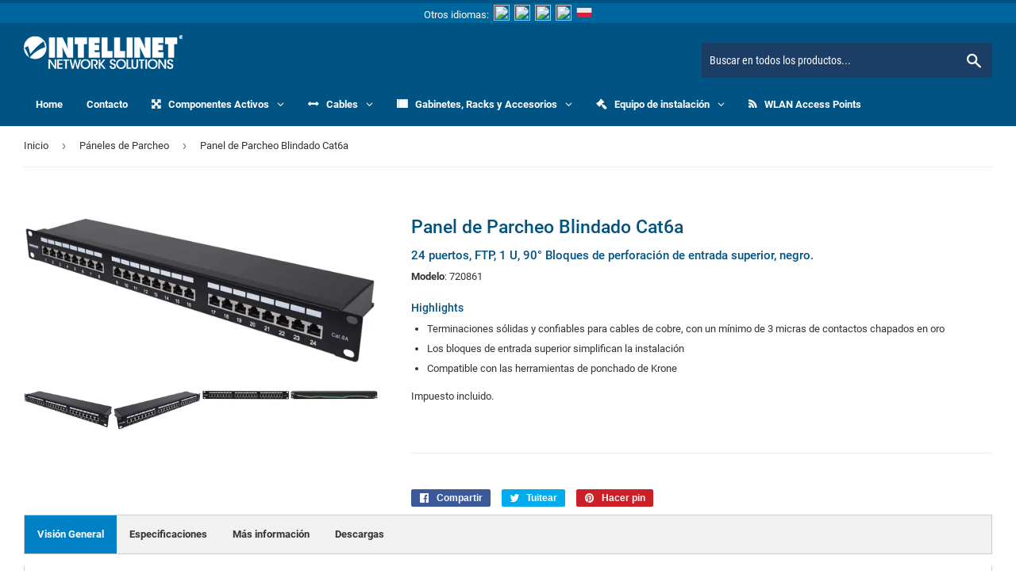

--- FILE ---
content_type: text/html; charset=utf-8
request_url: https://es.intellinetnetwork.eu/collections/paneles-de-parcheo/products/intellinet-es-panel-de-parcheo-blindado-cat6a-720861
body_size: 30065
content:
<!doctype html>
<html class="no-touch no-js" lang="es">
<head><!-- Superchargify v2.0. (https://www.superchargify.com) -->
  <script>(function(H){H.className=H.className.replace(/\bno-js\b/,'js')})(document.documentElement)</script>
  <!-- Basic page needs ================================================== -->
  <meta charset="utf-8">
  <meta http-equiv="X-UA-Compatible" content="IE=edge,chrome=1">
<meta name=”robots” content=”noindex”>
  
  <link rel="shortcut icon" href="//es.intellinetnetwork.eu/cdn/shop/files/int_favicon_32x32_c480056d-7985-4aca-9e10-7dd0e91c6e81_32x32.gif?v=1613704651" type="image/png" />
  
<link rel="alternate" hreflang="es" href="https://es.intellinetnetwork.eu/collections/paneles-de-parcheo/products/intellinet-es-panel-de-parcheo-blindado-cat6a-720861">

   <!-- Title and description ================================================== -->
  <title>
Intellinet Panel de Parcheo Blindado Cat6a (720861)</title>
  </title>

  
  

<meta name="description" content="Panel de Parcheo Blindado Cat6a, 24 puertos, FTP, 1 U, 90° Bloques de perforación de entrada superior, negro." />



  <!-- Product meta ================================================== -->
  <!-- /snippets/social-meta-tags.liquid -->




<meta property="og:site_name" content="Intellinet España">
<meta property="og:url" content="https://es.intellinetnetwork.eu/products/intellinet-es-panel-de-parcheo-blindado-cat6a-720861">
<meta property="og:title" content="Panel de Parcheo Blindado Cat6a">
<meta property="og:type" content="product">
<meta property="og:description" content="Panel de Parcheo Blindado Cat6a, 24 puertos, FTP, 1 U, 90° Bloques de perforación de entrada superior, negro.">

  <meta property="og:price:amount" content="99,90">
  <meta property="og:price:currency" content="EUR">

<meta property="og:image" content="http://es.intellinetnetwork.eu/cdn/shop/products/phpThumb_ef85aae9-860e-454c-bc93-4eb0b172c575_1200x1200.jpg?v=1641928494"><meta property="og:image" content="http://es.intellinetnetwork.eu/cdn/shop/products/phpThumb_6922d083-e315-4fe6-9978-7714913e2813_1200x1200.jpg?v=1641928494"><meta property="og:image" content="http://es.intellinetnetwork.eu/cdn/shop/products/phpThumb_a61e3660-6831-4f44-9346-f7123de283df_1200x1200.jpg?v=1641928494">
<meta property="og:image:secure_url" content="https://es.intellinetnetwork.eu/cdn/shop/products/phpThumb_ef85aae9-860e-454c-bc93-4eb0b172c575_1200x1200.jpg?v=1641928494"><meta property="og:image:secure_url" content="https://es.intellinetnetwork.eu/cdn/shop/products/phpThumb_6922d083-e315-4fe6-9978-7714913e2813_1200x1200.jpg?v=1641928494"><meta property="og:image:secure_url" content="https://es.intellinetnetwork.eu/cdn/shop/products/phpThumb_a61e3660-6831-4f44-9346-f7123de283df_1200x1200.jpg?v=1641928494">


<meta name="twitter:card" content="summary_large_image">
<meta name="twitter:title" content="Panel de Parcheo Blindado Cat6a">
<meta name="twitter:description" content="Panel de Parcheo Blindado Cat6a, 24 puertos, FTP, 1 U, 90° Bloques de perforación de entrada superior, negro.">


  <!-- Helpers ================================================== -->
 
  
    
    
	<link rel="canonical" href="https://es.intellinetnetwork.eu/products/intellinet-es-panel-de-parcheo-blindado-cat6a-720861" />
   
 
  <meta name="viewport" content="width=device-width,initial-scale=1">

  <!-- CSS ================================================== -->
  <link href="//es.intellinetnetwork.eu/cdn/shop/t/2/assets/theme.scss.css?v=94549690434322858661674767916" rel="stylesheet" type="text/css" media="all" />
  <link href="//es.intellinetnetwork.eu/cdn/shop/t/2/assets/language_switcher.css?v=19147448259668995691591736314" rel="stylesheet" type="text/css" media="all" />

  <!-- Header hook for plugins ================================================== -->
  <!-- "snippets/buddha-megamenu-before.liquid" was not rendered, the associated app was uninstalled -->
  <!-- "snippets/buddha-megamenu.liquid" was not rendered, the associated app was uninstalled -->
  <style>.spf-filter-loading #gf-products > *:not(.spf-product--skeleton){visibility: hidden;}</style>
<script>
  document.getElementsByTagName('html')[0].classList.add('spf-filter-loading');
  window.addEventListener("globoFilterRenderCompleted",function(e){document.getElementsByTagName('html')[0].classList.remove('spf-filter-loading')})
  window.sortByRelevance = false;
  window.moneyFormat = "€{{amount_with_comma_separator}}";
  window.GloboMoneyFormat = "€{{amount_with_comma_separator}}";
  window.GloboMoneyWithCurrencyFormat = "€{{amount_with_comma_separator}} EUR";
  window.filterPriceRate = 1;
  window.filterPriceAdjustment = 1;

  window.shopCurrency = "EUR";
  window.currentCurrency = "EUR";

  window.isMultiCurrency = false;
  window.assetsUrl = '//es.intellinetnetwork.eu/cdn/shop/t/2/assets/';
  window.filesUrl = '//es.intellinetnetwork.eu/cdn/shop/files/';
  var page_id = 0;
  var GloboFilterConfig = {
    api: {
      filterUrl: "https://filter-v1.globosoftware.net/filter",
      searchUrl: "https://filter-v1.globosoftware.net/search",
      url: "https://filter-v1.globosoftware.net",
    },
    shop: {
      name: "Intellinet España",
      url: "https://es.intellinetnetwork.eu",
      domain: "intellinet-eues.myshopify.com",
      is_multicurrency: false,
      currency: "EUR",
      cur_currency: "EUR",
      cur_locale: "es",
      locale: "es",
      country_code: "DE",
      product_image: {width: 300, height: 300},
      no_image_url: "https://cdn.shopify.com/s/images/themes/product-1.png",
      themeStoreId: 679,
      swatches:  {"tag":{"amarillo":{"mode":1,"color_1":"#ffff00"},"azul":{"mode":1,"color_1":"#2900fb"},"blanco":{"mode":1,"color_1":"#fff"},"gris":{"mode":1,"color_1":"#bbb"},"naranja":{"mode":1,"color_1":"#ff5c03"},"negro":{"mode":1,"color_1":"#000"},"rosa":{"mode":1,"color_1":"#ff4bf9"},"morado":{"mode":1,"color_1":"#a100de"},"rojo":{"mode":1,"color_1":"#ff0000"},"verde":{"mode":1,"color_1":"#00b331"}}},
      newUrlStruct: false,
      translation: {"default":{"search":{"suggestions":"Sugerencias","collections":"Categorias","pages":"P\u00e1ginas","products":"Productos","view_all":"Buscar","not_found":"Lo siento, no se encontr\u00f3 nada para"},"filter":{"filter_by":"Filtrado por","clear_all":"Limpiar todo","clear":"Limpiar","in_stock":"En stock","out_of_stock":"Agotado","ready_to_ship":"Ready to ship"},"sort":{"sort_by":"Ordenar por","manually":"Relevancia","availability_in_stock_first":"Disponibilidad","best_selling":"M\u00e1s vendido","alphabetically_a_z":"Nombre: A - Z","alphabetically_z_a":"Nombre: Z - A","price_low_to_high":"Precio, de menor a mayor","price_high_to_low":"Precio, de mayor a menor","date_new_to_old":"Fecha, nueva a vieja","date_old_to_new":"Fecha, viejo a nuevo","sale_off":"% Sale off"},"product":{"add_to_cart":"A\u00f1adir al carrito","unavailable":"Indisponible","sold_out":"Agotado","sale":"Rebaja","load_more":"Carga m\u00e1s","limit":"Mostrar","no_results":"No hay productos encontrados"},"labels":{"206171":"Caracter\u00edsticas","206682":"Color","206681":"Tipo de Blindaje","206167":"Product Type","206698":"Tipo","206700":"Velocidad de la red","206683":"Tipo de Cable","206673":"Est\u00e1ndar","206684":"Conectores","206672":"Longitud","206719":"Presupuesto de alimentaci\u00f3n PoE (W)","206721":"Modo","206745":"Altura","206746":"Perfil","206779":"Uso"}}},
      redirects: null,
      images: ["amp-1583756928883-onboarding-uploaded-logo.png","de.png","en.png","es.png","favicon.png","fr.png","icon-facebook.png","icon-Instagram.png","icon-linkedin.png","icon-youtube.png","it.png","logo.png","mx.png","password-page-background.jpg","pl.png","us.png","warning-icon.png"],
      settings: {"color_primary":"#005383","color_secondary":"#dcdcdc","color_accent":"#dd2525","color_body_bg":"#fff","color_borders":"#ececec","product_reviews_star_color":"#e5c649","color_header_background":"#005383","color_header_text":"#fff","color_header_cart_search":"#1c3d66","color_nav_bg":"#005383","color_nav_text":"#fff","color_body_text":"#333333","color_heading_text":"#005383","color_footer_bg":"#005383","color_footer_text":"#ffffff","color_footer_social_link":"rgba(0,0,0,0)","type_base_font":{"error":"json not allowed for this object"},"type_base_size":"13px","type_header_font":{"error":"json not allowed for this object"},"type_header_transform":false,"type_accent_font":{"error":"json not allowed for this object"},"type_navigation_size":"14px","type_navigation_transform":false,"type_button_size":"14px","type_button_transform":true,"favicon":"\/\/es.intellinetnetwork.eu\/cdn\/shop\/files\/int_favicon_32x32_c480056d-7985-4aca-9e10-7dd0e91c6e81.gif?v=1613704651","cart_notes_enable":true,"ajax_cart_method":"modal","share_image":null,"social_twitter_link":"","social_facebook_link":"https:\/\/www.facebook.com\/IntellinetNetworkSolutions\/","social_pinterest_link":"","social_google_plus_link":"","social_instagram_link":"","social_snapchat_link":"","social_tumblr_link":"","social_youtube_link":"https:\/\/www.youtube.com\/channel\/UCp2KRreDQaNoYxgR6bZIJqg\/videos","social_vimeo_link":"","social_fancy_link":"","social_sharing_style":"is-normal","share_facebook":true,"share_twitter":true,"share_pinterest":true,"superscript_decimals":true,"checkout_header_image":null,"checkout_logo_image":null,"checkout_logo_position":"left","checkout_logo_size":"medium","checkout_body_background_image":null,"checkout_body_background_color":"#eeeeee","checkout_input_background_color_mode":"white","checkout_sidebar_background_image":null,"checkout_sidebar_background_color":"#fafafa","checkout_heading_font":"-apple-system, BlinkMacSystemFont, 'Segoe UI', Roboto, Helvetica, Arial, sans-serif, 'Apple Color Emoji', 'Segoe UI Emoji', 'Segoe UI Symbol'","checkout_body_font":"-apple-system, BlinkMacSystemFont, 'Segoe UI', Roboto, Helvetica, Arial, sans-serif, 'Apple Color Emoji', 'Segoe UI Emoji', 'Segoe UI Symbol'","checkout_accent_color":"#005383","checkout_button_color":"#005383","checkout_error_color":"#e32c2b","collection_sidebar_filters":"tags","customer_layout":"customer_area"},
      home_filter: false,
      page: "product",
      layout: "app"
    },
    taxes: null,
    special_countries: null,
    adjustments: null,

    year_make_model: {
      id: null
    },
    filter: {
      id: {"default":20671}[page_id] || {"default":20671}['default'] || 0,
      layout: 1,
      showCount: 1,
      isLoadMore: 0,
      filter_on_search_page: true
    },
    search:{
      enable: true,
      zero_character_suggestion: false,
      layout: 1,
    },
    collection: {
      id:0,
      handle:'',
      sort: 'best-selling',
      tags: null,
      vendor: null,
      type: null,
      term: null,
      limit: 12,
      products_count: 30,
      excludeTags: null
    },
    customer: false,
    selector: {
      sortBy: '.collection-sorting',
      pagination: '.pagination:first, .paginate:first, .pagination-custom:first, #pagination:first, #gf_pagination_wrap',
      products: '.grid.grid-collage'
    }
  };

</script>
<script defer src="//es.intellinetnetwork.eu/cdn/shop/t/2/assets/v5.globo.filter.lib.js?v=39056698505873576731642168168"></script>

<link rel="preload stylesheet" href="//es.intellinetnetwork.eu/cdn/shop/t/2/assets/v5.globo.search.css?v=100816588894824515861641846009" as="style">



  <script>
    window.addEventListener('globoFilterRenderSearchCompleted', function () {
      if( theme && theme.a11y && typeof theme.a11y.removeTrapFocus == "function" ){
        theme.a11y.removeTrapFocus({
          $container: $('#shopify-section-header'),
          namespace: 'mobileMenuToggle'
        });
        setTimeout(function(){
          theme.a11y.removeTrapFocus({
            $container: $('#shopify-section-header'),
            namespace: 'mobileMenuToggle'
          });
          $('.gl-d-searchbox-input').focus();
        }, 600);
      }
    });
  </script>

<script>window.performance && window.performance.mark && window.performance.mark('shopify.content_for_header.start');</script><meta id="shopify-digital-wallet" name="shopify-digital-wallet" content="/41050833046/digital_wallets/dialog">
<meta name="shopify-checkout-api-token" content="afacd4cb4f049a5f1947cab80f5f5c42">
<meta id="in-context-paypal-metadata" data-shop-id="41050833046" data-venmo-supported="false" data-environment="production" data-locale="es_ES" data-paypal-v4="true" data-currency="EUR">
<link rel="alternate" type="application/json+oembed" href="https://es.intellinetnetwork.eu/products/intellinet-es-panel-de-parcheo-blindado-cat6a-720861.oembed">
<script async="async" src="/checkouts/internal/preloads.js?locale=es-DE"></script>
<script id="shopify-features" type="application/json">{"accessToken":"afacd4cb4f049a5f1947cab80f5f5c42","betas":["rich-media-storefront-analytics"],"domain":"es.intellinetnetwork.eu","predictiveSearch":true,"shopId":41050833046,"locale":"es"}</script>
<script>var Shopify = Shopify || {};
Shopify.shop = "intellinet-eues.myshopify.com";
Shopify.locale = "es";
Shopify.currency = {"active":"EUR","rate":"1.0"};
Shopify.country = "DE";
Shopify.theme = {"name":"intellinet-eues-no-commerce","id":101522604182,"schema_name":"Supply","schema_version":"8.9.12","theme_store_id":null,"role":"main"};
Shopify.theme.handle = "null";
Shopify.theme.style = {"id":null,"handle":null};
Shopify.cdnHost = "es.intellinetnetwork.eu/cdn";
Shopify.routes = Shopify.routes || {};
Shopify.routes.root = "/";</script>
<script type="module">!function(o){(o.Shopify=o.Shopify||{}).modules=!0}(window);</script>
<script>!function(o){function n(){var o=[];function n(){o.push(Array.prototype.slice.apply(arguments))}return n.q=o,n}var t=o.Shopify=o.Shopify||{};t.loadFeatures=n(),t.autoloadFeatures=n()}(window);</script>
<script id="shop-js-analytics" type="application/json">{"pageType":"product"}</script>
<script defer="defer" async type="module" src="//es.intellinetnetwork.eu/cdn/shopifycloud/shop-js/modules/v2/client.init-shop-cart-sync_B5knhve2.es.esm.js"></script>
<script defer="defer" async type="module" src="//es.intellinetnetwork.eu/cdn/shopifycloud/shop-js/modules/v2/chunk.common_DUtBTchb.esm.js"></script>
<script type="module">
  await import("//es.intellinetnetwork.eu/cdn/shopifycloud/shop-js/modules/v2/client.init-shop-cart-sync_B5knhve2.es.esm.js");
await import("//es.intellinetnetwork.eu/cdn/shopifycloud/shop-js/modules/v2/chunk.common_DUtBTchb.esm.js");

  window.Shopify.SignInWithShop?.initShopCartSync?.({"fedCMEnabled":true,"windoidEnabled":true});

</script>
<script>(function() {
  var isLoaded = false;
  function asyncLoad() {
    if (isLoaded) return;
    isLoaded = true;
    var urls = ["https:\/\/cdn.shopify.com\/s\/files\/1\/0410\/5083\/3046\/t\/2\/assets\/globo.filter.init.js?shop=intellinet-eues.myshopify.com","https:\/\/cdn.shopify.com\/s\/files\/1\/0410\/5083\/3046\/t\/2\/assets\/globo.formbuilder.init.js?v=1591736303\u0026shop=intellinet-eues.myshopify.com","https:\/\/cdn.shopify.com\/s\/files\/1\/0044\/5811\/9281\/files\/superchargify.js?shop=intellinet-eues.myshopify.com"];
    for (var i = 0; i < urls.length; i++) {
      var s = document.createElement('script');
      s.type = 'text/javascript';
      s.async = true;
      s.src = urls[i];
      var x = document.getElementsByTagName('script')[0];
      x.parentNode.insertBefore(s, x);
    }
  };
  if(window.attachEvent) {
    window.attachEvent('onload', asyncLoad);
  } else {
    window.addEventListener('load', asyncLoad, false);
  }
})();</script>
<script id="__st">var __st={"a":41050833046,"offset":3600,"reqid":"45bec6fe-820a-430f-8356-5e9d2517f6b8-1768553552","pageurl":"es.intellinetnetwork.eu\/collections\/paneles-de-parcheo\/products\/intellinet-es-panel-de-parcheo-blindado-cat6a-720861","u":"cabc82b60e79","p":"product","rtyp":"product","rid":5307191197846};</script>
<script>window.ShopifyPaypalV4VisibilityTracking = true;</script>
<script id="captcha-bootstrap">!function(){'use strict';const t='contact',e='account',n='new_comment',o=[[t,t],['blogs',n],['comments',n],[t,'customer']],c=[[e,'customer_login'],[e,'guest_login'],[e,'recover_customer_password'],[e,'create_customer']],r=t=>t.map((([t,e])=>`form[action*='/${t}']:not([data-nocaptcha='true']) input[name='form_type'][value='${e}']`)).join(','),a=t=>()=>t?[...document.querySelectorAll(t)].map((t=>t.form)):[];function s(){const t=[...o],e=r(t);return a(e)}const i='password',u='form_key',d=['recaptcha-v3-token','g-recaptcha-response','h-captcha-response',i],f=()=>{try{return window.sessionStorage}catch{return}},m='__shopify_v',_=t=>t.elements[u];function p(t,e,n=!1){try{const o=window.sessionStorage,c=JSON.parse(o.getItem(e)),{data:r}=function(t){const{data:e,action:n}=t;return t[m]||n?{data:e,action:n}:{data:t,action:n}}(c);for(const[e,n]of Object.entries(r))t.elements[e]&&(t.elements[e].value=n);n&&o.removeItem(e)}catch(o){console.error('form repopulation failed',{error:o})}}const l='form_type',E='cptcha';function T(t){t.dataset[E]=!0}const w=window,h=w.document,L='Shopify',v='ce_forms',y='captcha';let A=!1;((t,e)=>{const n=(g='f06e6c50-85a8-45c8-87d0-21a2b65856fe',I='https://cdn.shopify.com/shopifycloud/storefront-forms-hcaptcha/ce_storefront_forms_captcha_hcaptcha.v1.5.2.iife.js',D={infoText:'Protegido por hCaptcha',privacyText:'Privacidad',termsText:'Términos'},(t,e,n)=>{const o=w[L][v],c=o.bindForm;if(c)return c(t,g,e,D).then(n);var r;o.q.push([[t,g,e,D],n]),r=I,A||(h.body.append(Object.assign(h.createElement('script'),{id:'captcha-provider',async:!0,src:r})),A=!0)});var g,I,D;w[L]=w[L]||{},w[L][v]=w[L][v]||{},w[L][v].q=[],w[L][y]=w[L][y]||{},w[L][y].protect=function(t,e){n(t,void 0,e),T(t)},Object.freeze(w[L][y]),function(t,e,n,w,h,L){const[v,y,A,g]=function(t,e,n){const i=e?o:[],u=t?c:[],d=[...i,...u],f=r(d),m=r(i),_=r(d.filter((([t,e])=>n.includes(e))));return[a(f),a(m),a(_),s()]}(w,h,L),I=t=>{const e=t.target;return e instanceof HTMLFormElement?e:e&&e.form},D=t=>v().includes(t);t.addEventListener('submit',(t=>{const e=I(t);if(!e)return;const n=D(e)&&!e.dataset.hcaptchaBound&&!e.dataset.recaptchaBound,o=_(e),c=g().includes(e)&&(!o||!o.value);(n||c)&&t.preventDefault(),c&&!n&&(function(t){try{if(!f())return;!function(t){const e=f();if(!e)return;const n=_(t);if(!n)return;const o=n.value;o&&e.removeItem(o)}(t);const e=Array.from(Array(32),(()=>Math.random().toString(36)[2])).join('');!function(t,e){_(t)||t.append(Object.assign(document.createElement('input'),{type:'hidden',name:u})),t.elements[u].value=e}(t,e),function(t,e){const n=f();if(!n)return;const o=[...t.querySelectorAll(`input[type='${i}']`)].map((({name:t})=>t)),c=[...d,...o],r={};for(const[a,s]of new FormData(t).entries())c.includes(a)||(r[a]=s);n.setItem(e,JSON.stringify({[m]:1,action:t.action,data:r}))}(t,e)}catch(e){console.error('failed to persist form',e)}}(e),e.submit())}));const S=(t,e)=>{t&&!t.dataset[E]&&(n(t,e.some((e=>e===t))),T(t))};for(const o of['focusin','change'])t.addEventListener(o,(t=>{const e=I(t);D(e)&&S(e,y())}));const B=e.get('form_key'),M=e.get(l),P=B&&M;t.addEventListener('DOMContentLoaded',(()=>{const t=y();if(P)for(const e of t)e.elements[l].value===M&&p(e,B);[...new Set([...A(),...v().filter((t=>'true'===t.dataset.shopifyCaptcha))])].forEach((e=>S(e,t)))}))}(h,new URLSearchParams(w.location.search),n,t,e,['guest_login'])})(!0,!0)}();</script>
<script integrity="sha256-4kQ18oKyAcykRKYeNunJcIwy7WH5gtpwJnB7kiuLZ1E=" data-source-attribution="shopify.loadfeatures" defer="defer" src="//es.intellinetnetwork.eu/cdn/shopifycloud/storefront/assets/storefront/load_feature-a0a9edcb.js" crossorigin="anonymous"></script>
<script data-source-attribution="shopify.dynamic_checkout.dynamic.init">var Shopify=Shopify||{};Shopify.PaymentButton=Shopify.PaymentButton||{isStorefrontPortableWallets:!0,init:function(){window.Shopify.PaymentButton.init=function(){};var t=document.createElement("script");t.src="https://es.intellinetnetwork.eu/cdn/shopifycloud/portable-wallets/latest/portable-wallets.es.js",t.type="module",document.head.appendChild(t)}};
</script>
<script data-source-attribution="shopify.dynamic_checkout.buyer_consent">
  function portableWalletsHideBuyerConsent(e){var t=document.getElementById("shopify-buyer-consent"),n=document.getElementById("shopify-subscription-policy-button");t&&n&&(t.classList.add("hidden"),t.setAttribute("aria-hidden","true"),n.removeEventListener("click",e))}function portableWalletsShowBuyerConsent(e){var t=document.getElementById("shopify-buyer-consent"),n=document.getElementById("shopify-subscription-policy-button");t&&n&&(t.classList.remove("hidden"),t.removeAttribute("aria-hidden"),n.addEventListener("click",e))}window.Shopify?.PaymentButton&&(window.Shopify.PaymentButton.hideBuyerConsent=portableWalletsHideBuyerConsent,window.Shopify.PaymentButton.showBuyerConsent=portableWalletsShowBuyerConsent);
</script>
<script data-source-attribution="shopify.dynamic_checkout.cart.bootstrap">document.addEventListener("DOMContentLoaded",(function(){function t(){return document.querySelector("shopify-accelerated-checkout-cart, shopify-accelerated-checkout")}if(t())Shopify.PaymentButton.init();else{new MutationObserver((function(e,n){t()&&(Shopify.PaymentButton.init(),n.disconnect())})).observe(document.body,{childList:!0,subtree:!0})}}));
</script>
<link id="shopify-accelerated-checkout-styles" rel="stylesheet" media="screen" href="https://es.intellinetnetwork.eu/cdn/shopifycloud/portable-wallets/latest/accelerated-checkout-backwards-compat.css" crossorigin="anonymous">
<style id="shopify-accelerated-checkout-cart">
        #shopify-buyer-consent {
  margin-top: 1em;
  display: inline-block;
  width: 100%;
}

#shopify-buyer-consent.hidden {
  display: none;
}

#shopify-subscription-policy-button {
  background: none;
  border: none;
  padding: 0;
  text-decoration: underline;
  font-size: inherit;
  cursor: pointer;
}

#shopify-subscription-policy-button::before {
  box-shadow: none;
}

      </style>

<script>window.performance && window.performance.mark && window.performance.mark('shopify.content_for_header.end');</script>

  
  

  
<script src="//es.intellinetnetwork.eu/cdn/shop/t/2/assets/jquery-2.2.3.min.js?v=58211863146907186831591736313" type="text/javascript"></script>

  <script src="//es.intellinetnetwork.eu/cdn/shop/t/2/assets/lazysizes.min.js?v=8147953233334221341591736315" async="async"></script>
  <script src="//es.intellinetnetwork.eu/cdn/shop/t/2/assets/vendor.js?v=132202172056023931301591736322" defer="defer"></script>
  <script src="//es.intellinetnetwork.eu/cdn/shop/t/2/assets/theme.js?v=85592227906681526011591747534" defer="defer"></script>

  <script type="text/javascript" src="https://sdk.qikify.com/tmenu/app-v5.js?token=fu8xoYcmr4QbjJtWFjCdKhCSNP5QZT4A&shop=manhattanproducts-de.myshopify.com" defer="defer"></script>

<!-- BEGIN app block: shopify://apps/globo-mega-menu/blocks/app-embed/7a00835e-fe40-45a5-a615-2eb4ab697b58 -->
<link href="//cdn.shopify.com/extensions/019b6e53-04e2-713c-aa06-5bced6079bf6/menufrontend-304/assets/main-navigation-styles.min.css" rel="stylesheet" type="text/css" media="all" />
<link href="//cdn.shopify.com/extensions/019b6e53-04e2-713c-aa06-5bced6079bf6/menufrontend-304/assets/theme-styles.min.css" rel="stylesheet" type="text/css" media="all" />
<script type="text/javascript" hs-ignore data-cookieconsent="ignore" data-ccm-injected>
document.getElementsByTagName('html')[0].classList.add('globo-menu-loading');
window.GloboMenuConfig = window.GloboMenuConfig || {}
window.GloboMenuConfig.curLocale = "es";
window.GloboMenuConfig.shop = "intellinet-eues.myshopify.com";
window.GloboMenuConfig.GloboMenuLocale = "es";
window.GloboMenuConfig.locale = "es";
window.menuRootUrl = "";
window.GloboMenuCustomer = false;
window.GloboMenuAssetsUrl = 'https://cdn.shopify.com/extensions/019b6e53-04e2-713c-aa06-5bced6079bf6/menufrontend-304/assets/';
window.GloboMenuFilesUrl = '//es.intellinetnetwork.eu/cdn/shop/files/';
window.GloboMenuLinklists = {"main-menu": [{'url' :"\/", 'title': "Home"},{'url' :"\/collections\/all", 'title': "Catalog"}],"footer": [{'url' :"\/pages\/formulario-de-contacto", 'title': "Contáctanos"},{'url' :"\/pages\/catalogo-de-productos-pdf", 'title': "Descargar Catálogo (PDF)"},{'url' :"\/pages\/declaracion-scip", 'title': "Declaración SCIP"},{'url' :"\/pages\/informacion-legal", 'title': "Información Legal"},{'url' :"\/pages\/politica-de-privacidad", 'title': "Política de Privacidad"},{'url' :"\/collections\/nuevos-productos", 'title': "Nuevos Productos"},{'url' :"https:\/\/support.intellinet-network.com", 'title': "Soporte Técnico"}],"customer-account-main-menu": [{'url' :"\/", 'title': "Tienda"},{'url' :"https:\/\/shopify.com\/41050833046\/account\/orders?locale=es\u0026region_country=DE", 'title': "Orders"}]}
window.GloboMenuConfig.is_app_embedded = true;
window.showAdsInConsole = true;
</script>
<link href="//cdn.shopify.com/extensions/019b6e53-04e2-713c-aa06-5bced6079bf6/menufrontend-304/assets/font-awesome.min.css" rel="stylesheet" type="text/css" media="all" />


<script hs-ignore data-cookieconsent="ignore" data-ccm-injected type="text/javascript">
  window.GloboMenus = window.GloboMenus || [];
  var menuKey = 2989;
  window.GloboMenus[menuKey] = window.GloboMenus[menuKey] || {};
  window.GloboMenus[menuKey].id = menuKey;window.GloboMenus[menuKey].replacement = {"type":"nav","main_menu":"main-menu","mobile_menu":"main-menu"};window.GloboMenus[menuKey].type = "main";
  window.GloboMenus[menuKey].schedule = null;
  window.GloboMenus[menuKey].settings ={"font":{"tab_fontsize":"13","menu_fontsize":"13","tab_fontfamily":"Work Sans","tab_fontweight":"500","menu_fontfamily":"Work Sans","menu_fontweight":"600","tab_fontfamily_2":"Roboto","menu_fontfamily_2":"Roboto","submenu_text_fontsize":"13","tab_fontfamily_custom":true,"menu_fontfamily_custom":true,"submenu_text_fontfamily":"Work Sans","submenu_text_fontweight":"400","submenu_heading_fontsize":"13","submenu_text_fontfamily_2":"Roboto","submenu_heading_fontfamily":"Work Sans","submenu_heading_fontweight":"600","submenu_description_fontsize":"12","submenu_heading_fontfamily_2":"Roboto","submenu_description_fontfamily":"Work Sans","submenu_description_fontweight":"400","submenu_text_fontfamily_custom":true,"submenu_description_fontfamily_2":"Roboto","submenu_heading_fontfamily_custom":true,"submenu_description_fontfamily_custom":true},"color":{"menu_text":"#ffffff","menu_border":"#0f0f0f","submenu_text":"rgba(238, 238, 238, 1)","atc_text_color":"#FFFFFF","submenu_border":"#d1d1d1","menu_background":"rgba(0, 83, 131, 1)","menu_text_hover":"rgba(246, 220, 118, 1)","sale_text_color":"#ffffff","submenu_heading":"#ae2828","tab_heading_color":"#202020","soldout_text_color":"#757575","submenu_background":"rgba(0, 83, 131, 1)","submenu_text_hover":"rgba(246, 220, 118, 1)","submenu_description":"#969696","atc_background_color":"#1F1F1F","atc_text_color_hover":"#FFFFFF","tab_background_hover":"rgba(0, 83, 131, 1)","menu_background_hover":"rgba(28, 61, 102, 1)","sale_background_color":"#ec523e","soldout_background_color":"#d5d5d5","tab_heading_active_color":"#000000","submenu_description_hover":"#4d5bcd","atc_background_color_hover":"#000000"},"general":{"align":"left","login":false,"border":false,"logout":false,"search":false,"account":false,"trigger":"hover","register":false,"atcButton":false,"indicators":true,"responsive":"768","transition":"fade","menu_padding":"15","carousel_loop":true,"mobile_border":true,"mobile_trigger":"click_toggle","submenu_border":false,"tab_lineheight":"45","menu_lineheight":"50","lazy_load_enable":false,"transition_delay":"50","transition_speed":"150","carousel_auto_play":true,"dropdown_lineheight":"35","linklist_lineheight":"30","mobile_sticky_header":true,"desktop_sticky_header":true,"mobile_hide_linklist_submenu":false},"language":{"name":"Name","sale":"Sale","send":"Send","view":"View details","email":"Email","phone":"Phone Number","search":"Search for...","message":"Message","sold_out":"Sold out","add_to_cart":"Add to cart"}};
  window.GloboMenus[menuKey].itemsLength = 7;
</script><script type="template/html" id="globoMenu2989HTML"><ul class="gm-menu gm-menu-2989 gm-mobile-bordered gm-has-retractor gm-submenu-align-left gm-menu-trigger-hover gm-transition-fade" data-menu-id="2989" data-transition-speed="150" data-transition-delay="50">
<li data-gmmi="0" data-gmdi="0" class="gm-item gm-level-0"><a class="gm-target" title="Home" href="/"><span class="gm-text">Home</span></a></li>

<li data-gmmi="1" data-gmdi="1" class="gm-item gm-level-0"><a class="gm-target" title="Contacto" href="/pages/soporte-y-contacto"><span class="gm-text">Contacto</span></a></li>

<li data-gmmi="2" data-gmdi="2" class="gm-item gm-level-0 gm-has-submenu gm-submenu-dropdown gm-submenu-align-left"><a class="gm-target" title="Componentes Activos"><i class="gm-icon fa fa-arrows-alt"></i><span class="gm-text">Componentes Activos</span><span class="gm-retractor"></span></a><ul class="gm-submenu gm-dropdown gm-orientation-vertical ">
<li class="gm-item"><a class="gm-target" title="AV sobre IP" href="/collections/av-sobre-ip"><span class="gm-text">AV sobre IP</span></a>
</li>
<li class="gm-item"><a class="gm-target" title="Convertidores de medios" href="/collections/convertidores-de-medios"><span class="gm-text">Convertidores de medios</span></a>
</li>
<li class="gm-item"><a class="gm-target" title="Ethernet Industrial" href="/collections/ethernet-industrial"><span class="gm-text">Ethernet Industrial</span></a>
</li>
<li class="gm-item gm-has-submenu gm-submenu-dropdown gm-submenu-align-left"><a class="gm-target" title="Power over Ethernet" href="/collections/power-over-ethernet"><span class="gm-text">Power over Ethernet</span><span class="gm-retractor"></span></a><ul class="gm-submenu gm-dropdown gm-orientation-vertical ">
<li class="gm-item"><a class="gm-target" title="Inyectores y Extensores" href="/collections/inyectores-y-extensores"><span class="gm-text">Inyectores y Extensores</span></a>
</li>
<li class="gm-item"><a class="gm-target" title="Switches PoE" href="/collections/switches-poe"><span class="gm-text">Switches PoE</span></a>
</li></ul>
</li>
<li class="gm-item"><a class="gm-target" title="Tarjetas y Adaptadores de Red" href="/collections/tarjetas-y-adaptadores-de-red"><span class="gm-text">Tarjetas y Adaptadores de Red</span></a>
</li>
<li class="gm-item"><a class="gm-target" title="Switches" href="/collections/switches"><span class="gm-text">Switches</span></a>
</li>
<li class="gm-item"><a class="gm-target" title="Módulo Transceptor SFP" href="/collections/modulo-transceptor-sfp"><span class="gm-text">Módulo Transceptor SFP</span></a>
</li>
<li class="gm-item"><a class="gm-target" title="WLAN Access Points y Puentes" href="/collections/access-points-y-puentes"><span class="gm-text">WLAN Access Points y Puentes</span></a>
</li></ul></li>

<li data-gmmi="3" data-gmdi="3" class="gm-item gm-level-0 gm-has-submenu gm-submenu-dropdown gm-submenu-align-left"><a class="gm-target" title="Cables"><i class="gm-icon fa fa-arrows-h"></i><span class="gm-text">Cables</span><span class="gm-retractor"></span></a><ul class="gm-submenu gm-dropdown gm-orientation-vertical ">
<li class="gm-item"><a class="gm-target" title="Cables de fibra óptica" href="/collections/cables-de-fibra-optica"><span class="gm-text">Cables de fibra óptica</span></a>
</li>
<li class="gm-item"><a class="gm-target" title="Cables para instalaciones" href="/collections/cables-para-instalaciones"><span class="gm-text">Cables para instalaciones</span></a>
</li>
<li class="gm-item"><a class="gm-target" title="Cables Patch" href="/collections/cables-patch"><span class="gm-text">Cables Patch</span></a>
</li></ul></li>

<li data-gmmi="4" data-gmdi="4" class="gm-item gm-level-0 gm-has-submenu gm-submenu-dropdown gm-submenu-align-left"><a class="gm-target" title="Gabinetes, Racks y Accesorios"><i class="gm-icon fa fa-barcode"></i><span class="gm-text">Gabinetes, Racks y Accesorios</span><span class="gm-retractor"></span></a><ul class="gm-submenu gm-dropdown gm-orientation-vertical ">
<li class="gm-item"><a class="gm-target" title="Accesorios" href="/collections/accesorios"><span class="gm-text">Accesorios</span></a>
</li>
<li class="gm-item"><a class="gm-target" title="Gabinetes y Racks" href="/collections/gabinetes-y-racks"><span class="gm-text">Gabinetes y Racks</span></a>
</li>
<li class="gm-item"><a class="gm-target" title="Páneles de Parcheo" href="/collections/paneles-de-parcheo"><span class="gm-text">Páneles de Parcheo</span></a>
</li>
<li class="gm-item"><a class="gm-target" title="Switches KVM" href="/collections/switches-kvm"><span class="gm-text">Switches KVM</span></a>
</li></ul></li>

<li data-gmmi="5" data-gmdi="5" class="gm-item gm-level-0 gm-has-submenu gm-submenu-dropdown gm-submenu-align-left"><a class="gm-target" title="Equipo de instalación"><i class="gm-icon fa fa-legal"></i><span class="gm-text">Equipo de instalación</span><span class="gm-retractor"></span></a><ul class="gm-submenu gm-dropdown gm-orientation-vertical ">
<li class="gm-item"><a class="gm-target" title="Acopladores" href="/collections/acopladores"><span class="gm-text">Acopladores</span></a>
</li>
<li class="gm-item"><a class="gm-target" title="Herramientas y Probadores de cables" href="/collections/herramientas-y-probadores-de-cables"><span class="gm-text">Herramientas y Probadores de cables</span></a>
</li>
<li class="gm-item"><a class="gm-target" title="Jacks Tipo Keystone" href="/collections/jacks-tipo-keystone"><span class="gm-text">Jacks Tipo Keystone</span></a>
</li>
<li class="gm-item"><a class="gm-target" title="Páneles de Parcheo" href="/collections/paneles-de-parcheo"><span class="gm-text">Páneles de Parcheo</span></a>
</li>
<li class="gm-item"><a class="gm-target" title="Plugs Modulares" href="/collections/plugs-modulares"><span class="gm-text">Plugs Modulares</span></a>
</li>
<li class="gm-item"><a class="gm-target" title="Tapas para pared" href="/collections/tapas-para-pared"><span class="gm-text">Tapas para pared</span></a>
</li></ul></li>

<li data-gmmi="6" data-gmdi="6" class="gm-item gm-level-0"><a class="gm-target" title="WLAN Access Points" href="/collections/access-points-y-puentes"><i class="gm-icon fa fa-feed"></i><span class="gm-text">WLAN Access Points</span></a></li>
</ul></script><style>
.gm-menu-installed .gm-menu.gm-menu-2989 {
  background-color: rgba(0, 83, 131, 1) !important;
  color: rgba(238, 238, 238, 1);
  font-family: "Roboto", sans-serif;
  font-size: 13px;
}
.gm-menu-installed .gm-menu.gm-menu-2989.gm-bordered:not(.gm-menu-mobile):not(.gm-vertical) > .gm-level-0 + .gm-level-0 {
  border-left: 1px solid #0f0f0f !important;
}
.gm-menu-installed .gm-menu.gm-bordered.gm-vertical > .gm-level-0 + .gm-level-0:not(.searchItem),
.gm-menu-installed .gm-menu.gm-menu-2989.gm-mobile-bordered.gm-menu-mobile > .gm-level-0 + .gm-level-0:not(.searchItem){
  border-top: 1px solid #0f0f0f !important;
}
.gm-menu-installed .gm-menu.gm-menu-2989 .gm-item.gm-level-0 > .gm-target > .gm-text{
  font-family: "Roboto", sans-serif !important;
}
.gm-menu-installed .gm-menu.gm-menu-2989 .gm-item.gm-level-0 > .gm-target{
  padding: 15px 15px !important;
  color: #ffffff !important;
  font-family: "Roboto", sans-serif !important;
  font-size: 13px !important;
  font-weight: 600 !important;
  font-style: normal !important;
  line-height: 20px !important;
}

.gm-menu.gm-menu-2989 .gm-submenu.gm-search-form input{
  line-height: 40px !important;
}

.gm-menu-installed .gm-menu.gm-menu-2989 .gm-item.gm-level-0.gm-active > .gm-target,
.gm-menu-installed .gm-menu.gm-menu-2989 .gm-item.gm-level-0:hover > .gm-target{
  background-color: rgba(28, 61, 102, 1) !important;
  color: rgba(246, 220, 118, 1) !important;
}
.gm-menu-installed .gm-menu.gm-menu-2989 .gm-item.gm-level-0 > .gm-target > .gm-icon,
.gm-menu-installed .gm-menu.gm-menu-2989 .gm-item.gm-level-0 > .gm-target > .gm-text,
.gm-menu-installed .gm-menu.gm-menu-2989 .gm-item.gm-level-0 > .gm-target > .gm-retractor{
  color: #ffffff !important;
  font-size: 13px !important;
  font-weight: 600 !important;
  font-style: normal !important;
  line-height: 20px !important;
}
.gm-menu-installed .gm-menu.gm-menu-2989 .gm-item.gm-level-0.gm-active > .gm-target > .gm-icon,
.gm-menu-installed .gm-menu.gm-menu-2989 .gm-item.gm-level-0.gm-active > .gm-target > .gm-text,
.gm-menu-installed .gm-menu.gm-menu-2989 .gm-item.gm-level-0.gm-active > .gm-target > .gm-retractor,
.gm-menu-installed .gm-menu.gm-menu-2989 .gm-item.gm-level-0:hover > .gm-target > .gm-icon,
.gm-menu-installed .gm-menu.gm-menu-2989 .gm-item.gm-level-0:hover > .gm-target > .gm-text,
.gm-menu-installed .gm-menu.gm-menu-2989 .gm-item.gm-level-0:hover > .gm-target > .gm-retractor{
  color: rgba(246, 220, 118, 1) !important;
}

.gm-menu-installed .gm-menu.gm-menu-2989 .gm-submenu.gm-submenu-bordered:not(.gm-aliexpress) {
  border: 1px solid #d1d1d1 !important;
}

.gm-menu-installed .gm-menu.gm-menu-2989.gm-menu-mobile .gm-tabs > .gm-tab-links > .gm-item{
  border-top: 1px solid #d1d1d1 !important;
}

.gm-menu-installed .gm-menu.gm-menu-2989 .gm-tab-links > .gm-item.gm-active > .gm-target{
  background-color: rgba(0, 83, 131, 1) !important;
}

.gm-menu-installed .gm-menu.gm-menu-2989 .gm-submenu.gm-mega,
.gm-menu-installed .gm-menu.gm-menu-2989 .gm-submenu.gm-search-form,
.gm-menu-installed .gm-menu.gm-menu-2989 .gm-submenu-aliexpress .gm-tab-links,
.gm-menu-installed .gm-menu.gm-menu-2989 .gm-submenu-aliexpress .gm-tab-content {
  background-color: rgba(0, 83, 131, 1) !important;
}
.gm-menu-installed .gm-menu.gm-menu-2989 .gm-submenu-bordered .gm-tabs-left > .gm-tab-links {
  border-right: 1px solid #d1d1d1 !important;
}
.gm-menu-installed .gm-menu.gm-menu-2989 .gm-submenu-bordered .gm-tabs-top > .gm-tab-links {
  border-bottom: 1px solid #d1d1d1 !important;
}
.gm-menu-installed .gm-menu.gm-menu-2989 .gm-submenu-bordered .gm-tabs-right > .gm-tab-links {
  border-left: 1px solid #d1d1d1 !important;
}
.gm-menu-installed .gm-menu.gm-menu-2989 .gm-tab-links > .gm-item > .gm-target,
.gm-menu-installed .gm-menu.gm-menu-2989 .gm-tab-links > .gm-item > .gm-target > .gm-text{
  font-family: "Roboto", sans-serif;
  font-size: 13px;
  font-weight: 500;
  font-style: normal;
}
.gm-menu-installed .gm-menu.gm-menu-2989 .gm-tab-links > .gm-item > .gm-target > .gm-icon{
  font-size: 13px;
}
.gm-menu-installed .gm-menu.gm-menu-2989 .gm-tab-links > .gm-item > .gm-target,
.gm-menu-installed .gm-menu.gm-menu-2989 .gm-tab-links > .gm-item > .gm-target > .gm-text,
.gm-menu-installed .gm-menu.gm-menu-2989 .gm-tab-links > .gm-item > .gm-target > .gm-retractor,
.gm-menu-installed .gm-menu.gm-menu-2989 .gm-tab-links > .gm-item > .gm-target > .gm-icon{
  color: #202020 !important;
}
.gm-menu-installed .gm-menu.gm-menu-2989 .gm-tab-links > .gm-item.gm-active > .gm-target,
.gm-menu-installed .gm-menu.gm-menu-2989 .gm-tab-links > .gm-item.gm-active > .gm-target > .gm-text,
.gm-menu-installed .gm-menu.gm-menu-2989 .gm-tab-links > .gm-item.gm-active > .gm-target > .gm-retractor,
.gm-menu-installed .gm-menu.gm-menu-2989 .gm-tab-links > .gm-item.gm-active > .gm-target > .gm-icon{
  color: #000000 !important;
}
.gm-menu-installed .gm-menu.gm-menu-2989 .gm-dropdown {
  background-color: rgba(0, 83, 131, 1) !important;
}
.gm-menu-installed .gm-menu.gm-menu-2989 .gm-dropdown > li > a {
  line-height: 5px !important;
}
.gm-menu-installed .gm-menu.gm-menu-2989 .gm-tab-links > li > a {
  line-height: 15px !important;
}
.gm-menu-installed .gm-menu.gm-menu-2989 .gm-links > li:not(.gm-heading) > a {
  line-height: 20px !important;
}
.gm-html-inner,
.gm-menu-installed .gm-menu.gm-menu-2989 .gm-submenu .gm-item .gm-target {
  color: rgba(238, 238, 238, 1) !important;
  font-family: "Roboto", sans-serif !important;
  font-size: 13px !important;
  font-weight: 400 !important;
  font-style: normal !important;
}
.gm-menu-installed .gm-menu.gm-menu-2989 .gm-submenu .gm-item .gm-heading {
  color: #ae2828 !important;
  font-family: "Roboto", sans-serif !important;
  font-size: 13px !important;
  font-weight: 600 !important;
  font-style: normal !important;
}
.gm-menu-installed .gm-menu.gm-menu-2989 .gm-submenu .gm-item .gm-heading .gm-target {
  color: #ae2828 !important;
  font-family: "Roboto", sans-serif !important;
  font-size: 13px !important;
  font-weight: 600 !important;
  font-style: normal !important;
}
.gm-menu-installed .gm-menu.gm-menu-2989 .gm-submenu .gm-target:hover,
.gm-menu-installed .gm-menu.gm-menu-2989 .gm-submenu .gm-target:hover .gm-text,
.gm-menu-installed .gm-menu.gm-menu-2989 .gm-submenu .gm-target:hover .gm-icon,
.gm-menu-installed .gm-menu.gm-menu-2989 .gm-submenu .gm-target:hover .gm-retractor
{
  color: rgba(246, 220, 118, 1) !important;
}
.gm-menu-installed .gm-menu.gm-menu-2989 .gm-submenu .gm-target:hover .gm-price {
  color: rgba(238, 238, 238, 1) !important;
}
.gm-menu-installed .gm-menu.gm-menu-2989 .gm-submenu .gm-target:hover .gm-old-price {
  color: #969696 !important;
}
.gm-menu-installed .gm-menu.gm-menu-2989 .gm-submenu .gm-target:hover > .gm-text > .gm-description {
  color: #4d5bcd !important;
}
.gm-menu-installed .gm-menu.gm-menu-2989 .gm-submenu .gm-item .gm-description {
  color: #969696 !important;
  font-family: "Roboto", sans-serif !important;
  font-size: 12px !important;
  font-weight: 400 !important;
  font-style: normal !important;
}
.gm-menu.gm-menu-2989 .gm-label.gm-sale-label{
  color: #ffffff !important;
  background: #ec523e !important;
}
.gm-menu.gm-menu-2989 .gm-label.gm-sold_out-label{
  color: #757575 !important;
  background: #d5d5d5 !important;
}

.theme_store_id_601.gm-menu-installed .gm-menu.gm-menu-2989 .gm-level-0 > a.icon-account,
.theme_store_id_601.gm-menu-installed .gm-menu.gm-menu-2989 .gm-level-0 > a.icon-search {
  color: #ffffff !important;
}

.theme_store_id_601 #nav.gm-menu.gm-menu-2989 .gm-level-0 > a,
.theme_store_id_601 #nav.gm-menu.gm-menu-2989 .gm-level-0 > select.currencies {
  color: #ffffff !important;
}
.theme_store_id_601 #nav.gm-menu.gm-menu-2989 .gm-level-0 > select.currencies > option {
  background-color: rgba(0, 83, 131, 1) !important;
}

.gm-menu-installed .gm-menu.gm-menu-2989 > .gm-level-0.gm-theme-li > a {
  color: #ffffff !important;
  font-family: "Roboto", sans-serif !important;
  font-size: 13px !important;
}

.theme_store_id_777 .drawer a, .drawer h3, .drawer .h3 {
  color: #ffffff !important;
}

.gm-menu.gm-menu-2989 .gm-product-atc input.gm-btn-atc{
  color: #FFFFFF !important;
  background-color: #1F1F1F !important;
  font-family: "Roboto", sans-serif !important;
}

.gm-menu.gm-menu-2989 .gm-product-atc input.gm-btn-atc:hover{
  color: #FFFFFF !important;
  background-color: #000000 !important;
}

.gm-menu.gm-menu-2989.gm-transition-fade .gm-item>.gm-submenu {
  -webkit-transition-duration: 150ms;
  transition-duration: 150ms;
  transition-delay: 50ms !important;
  -webkit-transition-delay: 50ms !important;
}

.gm-menu.gm-menu-2989.gm-transition-shiftup .gm-item>.gm-submenu {
  -webkit-transition-duration: 150ms;
  transition-duration: 150ms;
  transition-delay: 50ms !important;
  -webkit-transition-delay: 50ms !important;
}
.gm-menu-installed .gm-menu.gm-menu-2989 > .gm-level-0.has-custom-color > .gm-target,
.gm-menu-installed .gm-menu.gm-menu-2989 > .gm-level-0.has-custom-color > .gm-target .gm-icon, 
.gm-menu-installed .gm-menu.gm-menu-2989 > .gm-level-0.has-custom-color > .gm-target .gm-retractor, 
.gm-menu-installed .gm-menu.gm-menu-2989 > .gm-level-0.has-custom-color > .gm-target .gm-text{
  color: var(--gm-item-custom-color) !important;
}
.gm-menu-installed .gm-menu.gm-menu-2989 > .gm-level-0.has-custom-color > .gm-target{
  background: var(--gm-item-custom-background-color) !important;
}
.gm-menu-installed .gm-menu.gm-menu-2989 > .gm-level-0.has-custom-color.gm-active > .gm-target,
.gm-menu-installed .gm-menu.gm-menu-2989 > .gm-level-0.has-custom-color.gm-active > .gm-target .gm-icon, 
.gm-menu-installed .gm-menu.gm-menu-2989 > .gm-level-0.has-custom-color.gm-active > .gm-target .gm-retractor, 
.gm-menu-installed .gm-menu.gm-menu-2989 > .gm-level-0.has-custom-color.gm-active > .gm-target .gm-text,
.gm-menu-installed .gm-menu.gm-menu-2989 > .gm-level-0.has-custom-color:hover > .gm-target, 
.gm-menu-installed .gm-menu.gm-menu-2989 > .gm-level-0.has-custom-color:hover > .gm-target .gm-icon, 
.gm-menu-installed .gm-menu.gm-menu-2989 > .gm-level-0.has-custom-color:hover > .gm-target .gm-retractor, 
.gm-menu-installed .gm-menu.gm-menu-2989 > .gm-level-0.has-custom-color:hover > .gm-target .gm-text{
  color: var(--gm-item-custom-hover-color) !important;
}
.gm-menu-installed .gm-menu.gm-menu-2989 > .gm-level-0.has-custom-color.gm-active > .gm-target,
.gm-menu-installed .gm-menu.gm-menu-2989 > .gm-level-0.has-custom-color:hover > .gm-target{
  background: var(--gm-item-custom-hover-background-color) !important;
}
.gm-menu-installed .gm-menu.gm-menu-2989 .gm-image a {
  width: var(--gm-item-image-width);
  max-width: 100%;
}
.gm-menu-installed .gm-menu.gm-menu-2989 .gm-icon.gm-icon-img {
  width: var(--gm-item-icon-width);
  max-width: var(--gm-item-icon-width, 60px);
}
</style><script>
if(window.AVADA_SPEED_WHITELIST){const gmm_w = new RegExp("globo-mega-menu", 'i');if(Array.isArray(window.AVADA_SPEED_WHITELIST)){window.AVADA_SPEED_WHITELIST.push(gmm_w);}else{window.AVADA_SPEED_WHITELIST = [gmm_w];}}</script>
<!-- END app block --><script src="https://cdn.shopify.com/extensions/019b6e53-04e2-713c-aa06-5bced6079bf6/menufrontend-304/assets/globo.menu.index.js" type="text/javascript" defer="defer"></script>
<link href="https://monorail-edge.shopifysvc.com" rel="dns-prefetch">
<script>(function(){if ("sendBeacon" in navigator && "performance" in window) {try {var session_token_from_headers = performance.getEntriesByType('navigation')[0].serverTiming.find(x => x.name == '_s').description;} catch {var session_token_from_headers = undefined;}var session_cookie_matches = document.cookie.match(/_shopify_s=([^;]*)/);var session_token_from_cookie = session_cookie_matches && session_cookie_matches.length === 2 ? session_cookie_matches[1] : "";var session_token = session_token_from_headers || session_token_from_cookie || "";function handle_abandonment_event(e) {var entries = performance.getEntries().filter(function(entry) {return /monorail-edge.shopifysvc.com/.test(entry.name);});if (!window.abandonment_tracked && entries.length === 0) {window.abandonment_tracked = true;var currentMs = Date.now();var navigation_start = performance.timing.navigationStart;var payload = {shop_id: 41050833046,url: window.location.href,navigation_start,duration: currentMs - navigation_start,session_token,page_type: "product"};window.navigator.sendBeacon("https://monorail-edge.shopifysvc.com/v1/produce", JSON.stringify({schema_id: "online_store_buyer_site_abandonment/1.1",payload: payload,metadata: {event_created_at_ms: currentMs,event_sent_at_ms: currentMs}}));}}window.addEventListener('pagehide', handle_abandonment_event);}}());</script>
<script id="web-pixels-manager-setup">(function e(e,d,r,n,o){if(void 0===o&&(o={}),!Boolean(null===(a=null===(i=window.Shopify)||void 0===i?void 0:i.analytics)||void 0===a?void 0:a.replayQueue)){var i,a;window.Shopify=window.Shopify||{};var t=window.Shopify;t.analytics=t.analytics||{};var s=t.analytics;s.replayQueue=[],s.publish=function(e,d,r){return s.replayQueue.push([e,d,r]),!0};try{self.performance.mark("wpm:start")}catch(e){}var l=function(){var e={modern:/Edge?\/(1{2}[4-9]|1[2-9]\d|[2-9]\d{2}|\d{4,})\.\d+(\.\d+|)|Firefox\/(1{2}[4-9]|1[2-9]\d|[2-9]\d{2}|\d{4,})\.\d+(\.\d+|)|Chrom(ium|e)\/(9{2}|\d{3,})\.\d+(\.\d+|)|(Maci|X1{2}).+ Version\/(15\.\d+|(1[6-9]|[2-9]\d|\d{3,})\.\d+)([,.]\d+|)( \(\w+\)|)( Mobile\/\w+|) Safari\/|Chrome.+OPR\/(9{2}|\d{3,})\.\d+\.\d+|(CPU[ +]OS|iPhone[ +]OS|CPU[ +]iPhone|CPU IPhone OS|CPU iPad OS)[ +]+(15[._]\d+|(1[6-9]|[2-9]\d|\d{3,})[._]\d+)([._]\d+|)|Android:?[ /-](13[3-9]|1[4-9]\d|[2-9]\d{2}|\d{4,})(\.\d+|)(\.\d+|)|Android.+Firefox\/(13[5-9]|1[4-9]\d|[2-9]\d{2}|\d{4,})\.\d+(\.\d+|)|Android.+Chrom(ium|e)\/(13[3-9]|1[4-9]\d|[2-9]\d{2}|\d{4,})\.\d+(\.\d+|)|SamsungBrowser\/([2-9]\d|\d{3,})\.\d+/,legacy:/Edge?\/(1[6-9]|[2-9]\d|\d{3,})\.\d+(\.\d+|)|Firefox\/(5[4-9]|[6-9]\d|\d{3,})\.\d+(\.\d+|)|Chrom(ium|e)\/(5[1-9]|[6-9]\d|\d{3,})\.\d+(\.\d+|)([\d.]+$|.*Safari\/(?![\d.]+ Edge\/[\d.]+$))|(Maci|X1{2}).+ Version\/(10\.\d+|(1[1-9]|[2-9]\d|\d{3,})\.\d+)([,.]\d+|)( \(\w+\)|)( Mobile\/\w+|) Safari\/|Chrome.+OPR\/(3[89]|[4-9]\d|\d{3,})\.\d+\.\d+|(CPU[ +]OS|iPhone[ +]OS|CPU[ +]iPhone|CPU IPhone OS|CPU iPad OS)[ +]+(10[._]\d+|(1[1-9]|[2-9]\d|\d{3,})[._]\d+)([._]\d+|)|Android:?[ /-](13[3-9]|1[4-9]\d|[2-9]\d{2}|\d{4,})(\.\d+|)(\.\d+|)|Mobile Safari.+OPR\/([89]\d|\d{3,})\.\d+\.\d+|Android.+Firefox\/(13[5-9]|1[4-9]\d|[2-9]\d{2}|\d{4,})\.\d+(\.\d+|)|Android.+Chrom(ium|e)\/(13[3-9]|1[4-9]\d|[2-9]\d{2}|\d{4,})\.\d+(\.\d+|)|Android.+(UC? ?Browser|UCWEB|U3)[ /]?(15\.([5-9]|\d{2,})|(1[6-9]|[2-9]\d|\d{3,})\.\d+)\.\d+|SamsungBrowser\/(5\.\d+|([6-9]|\d{2,})\.\d+)|Android.+MQ{2}Browser\/(14(\.(9|\d{2,})|)|(1[5-9]|[2-9]\d|\d{3,})(\.\d+|))(\.\d+|)|K[Aa][Ii]OS\/(3\.\d+|([4-9]|\d{2,})\.\d+)(\.\d+|)/},d=e.modern,r=e.legacy,n=navigator.userAgent;return n.match(d)?"modern":n.match(r)?"legacy":"unknown"}(),u="modern"===l?"modern":"legacy",c=(null!=n?n:{modern:"",legacy:""})[u],f=function(e){return[e.baseUrl,"/wpm","/b",e.hashVersion,"modern"===e.buildTarget?"m":"l",".js"].join("")}({baseUrl:d,hashVersion:r,buildTarget:u}),m=function(e){var d=e.version,r=e.bundleTarget,n=e.surface,o=e.pageUrl,i=e.monorailEndpoint;return{emit:function(e){var a=e.status,t=e.errorMsg,s=(new Date).getTime(),l=JSON.stringify({metadata:{event_sent_at_ms:s},events:[{schema_id:"web_pixels_manager_load/3.1",payload:{version:d,bundle_target:r,page_url:o,status:a,surface:n,error_msg:t},metadata:{event_created_at_ms:s}}]});if(!i)return console&&console.warn&&console.warn("[Web Pixels Manager] No Monorail endpoint provided, skipping logging."),!1;try{return self.navigator.sendBeacon.bind(self.navigator)(i,l)}catch(e){}var u=new XMLHttpRequest;try{return u.open("POST",i,!0),u.setRequestHeader("Content-Type","text/plain"),u.send(l),!0}catch(e){return console&&console.warn&&console.warn("[Web Pixels Manager] Got an unhandled error while logging to Monorail."),!1}}}}({version:r,bundleTarget:l,surface:e.surface,pageUrl:self.location.href,monorailEndpoint:e.monorailEndpoint});try{o.browserTarget=l,function(e){var d=e.src,r=e.async,n=void 0===r||r,o=e.onload,i=e.onerror,a=e.sri,t=e.scriptDataAttributes,s=void 0===t?{}:t,l=document.createElement("script"),u=document.querySelector("head"),c=document.querySelector("body");if(l.async=n,l.src=d,a&&(l.integrity=a,l.crossOrigin="anonymous"),s)for(var f in s)if(Object.prototype.hasOwnProperty.call(s,f))try{l.dataset[f]=s[f]}catch(e){}if(o&&l.addEventListener("load",o),i&&l.addEventListener("error",i),u)u.appendChild(l);else{if(!c)throw new Error("Did not find a head or body element to append the script");c.appendChild(l)}}({src:f,async:!0,onload:function(){if(!function(){var e,d;return Boolean(null===(d=null===(e=window.Shopify)||void 0===e?void 0:e.analytics)||void 0===d?void 0:d.initialized)}()){var d=window.webPixelsManager.init(e)||void 0;if(d){var r=window.Shopify.analytics;r.replayQueue.forEach((function(e){var r=e[0],n=e[1],o=e[2];d.publishCustomEvent(r,n,o)})),r.replayQueue=[],r.publish=d.publishCustomEvent,r.visitor=d.visitor,r.initialized=!0}}},onerror:function(){return m.emit({status:"failed",errorMsg:"".concat(f," has failed to load")})},sri:function(e){var d=/^sha384-[A-Za-z0-9+/=]+$/;return"string"==typeof e&&d.test(e)}(c)?c:"",scriptDataAttributes:o}),m.emit({status:"loading"})}catch(e){m.emit({status:"failed",errorMsg:(null==e?void 0:e.message)||"Unknown error"})}}})({shopId: 41050833046,storefrontBaseUrl: "https://es.intellinetnetwork.eu",extensionsBaseUrl: "https://extensions.shopifycdn.com/cdn/shopifycloud/web-pixels-manager",monorailEndpoint: "https://monorail-edge.shopifysvc.com/unstable/produce_batch",surface: "storefront-renderer",enabledBetaFlags: ["2dca8a86"],webPixelsConfigList: [{"id":"188678410","eventPayloadVersion":"v1","runtimeContext":"LAX","scriptVersion":"1","type":"CUSTOM","privacyPurposes":["ANALYTICS"],"name":"Google Analytics tag (migrated)"},{"id":"shopify-app-pixel","configuration":"{}","eventPayloadVersion":"v1","runtimeContext":"STRICT","scriptVersion":"0450","apiClientId":"shopify-pixel","type":"APP","privacyPurposes":["ANALYTICS","MARKETING"]},{"id":"shopify-custom-pixel","eventPayloadVersion":"v1","runtimeContext":"LAX","scriptVersion":"0450","apiClientId":"shopify-pixel","type":"CUSTOM","privacyPurposes":["ANALYTICS","MARKETING"]}],isMerchantRequest: false,initData: {"shop":{"name":"Intellinet España","paymentSettings":{"currencyCode":"EUR"},"myshopifyDomain":"intellinet-eues.myshopify.com","countryCode":"DE","storefrontUrl":"https:\/\/es.intellinetnetwork.eu"},"customer":null,"cart":null,"checkout":null,"productVariants":[{"price":{"amount":99.9,"currencyCode":"EUR"},"product":{"title":"Panel de Parcheo Blindado Cat6a","vendor":"Intellinet","id":"5307191197846","untranslatedTitle":"Panel de Parcheo Blindado Cat6a","url":"\/products\/intellinet-es-panel-de-parcheo-blindado-cat6a-720861","type":""},"id":"34646600155286","image":{"src":"\/\/es.intellinetnetwork.eu\/cdn\/shop\/products\/phpThumb_ef85aae9-860e-454c-bc93-4eb0b172c575.jpg?v=1641928494"},"sku":"720861","title":"Default Title","untranslatedTitle":"Default Title"}],"purchasingCompany":null},},"https://es.intellinetnetwork.eu/cdn","fcfee988w5aeb613cpc8e4bc33m6693e112",{"modern":"","legacy":""},{"shopId":"41050833046","storefrontBaseUrl":"https:\/\/es.intellinetnetwork.eu","extensionBaseUrl":"https:\/\/extensions.shopifycdn.com\/cdn\/shopifycloud\/web-pixels-manager","surface":"storefront-renderer","enabledBetaFlags":"[\"2dca8a86\"]","isMerchantRequest":"false","hashVersion":"fcfee988w5aeb613cpc8e4bc33m6693e112","publish":"custom","events":"[[\"page_viewed\",{}],[\"product_viewed\",{\"productVariant\":{\"price\":{\"amount\":99.9,\"currencyCode\":\"EUR\"},\"product\":{\"title\":\"Panel de Parcheo Blindado Cat6a\",\"vendor\":\"Intellinet\",\"id\":\"5307191197846\",\"untranslatedTitle\":\"Panel de Parcheo Blindado Cat6a\",\"url\":\"\/products\/intellinet-es-panel-de-parcheo-blindado-cat6a-720861\",\"type\":\"\"},\"id\":\"34646600155286\",\"image\":{\"src\":\"\/\/es.intellinetnetwork.eu\/cdn\/shop\/products\/phpThumb_ef85aae9-860e-454c-bc93-4eb0b172c575.jpg?v=1641928494\"},\"sku\":\"720861\",\"title\":\"Default Title\",\"untranslatedTitle\":\"Default Title\"}}]]"});</script><script>
  window.ShopifyAnalytics = window.ShopifyAnalytics || {};
  window.ShopifyAnalytics.meta = window.ShopifyAnalytics.meta || {};
  window.ShopifyAnalytics.meta.currency = 'EUR';
  var meta = {"product":{"id":5307191197846,"gid":"gid:\/\/shopify\/Product\/5307191197846","vendor":"Intellinet","type":"","handle":"intellinet-es-panel-de-parcheo-blindado-cat6a-720861","variants":[{"id":34646600155286,"price":9990,"name":"Panel de Parcheo Blindado Cat6a","public_title":null,"sku":"720861"}],"remote":false},"page":{"pageType":"product","resourceType":"product","resourceId":5307191197846,"requestId":"45bec6fe-820a-430f-8356-5e9d2517f6b8-1768553552"}};
  for (var attr in meta) {
    window.ShopifyAnalytics.meta[attr] = meta[attr];
  }
</script>
<script class="analytics">
  (function () {
    var customDocumentWrite = function(content) {
      var jquery = null;

      if (window.jQuery) {
        jquery = window.jQuery;
      } else if (window.Checkout && window.Checkout.$) {
        jquery = window.Checkout.$;
      }

      if (jquery) {
        jquery('body').append(content);
      }
    };

    var hasLoggedConversion = function(token) {
      if (token) {
        return document.cookie.indexOf('loggedConversion=' + token) !== -1;
      }
      return false;
    }

    var setCookieIfConversion = function(token) {
      if (token) {
        var twoMonthsFromNow = new Date(Date.now());
        twoMonthsFromNow.setMonth(twoMonthsFromNow.getMonth() + 2);

        document.cookie = 'loggedConversion=' + token + '; expires=' + twoMonthsFromNow;
      }
    }

    var trekkie = window.ShopifyAnalytics.lib = window.trekkie = window.trekkie || [];
    if (trekkie.integrations) {
      return;
    }
    trekkie.methods = [
      'identify',
      'page',
      'ready',
      'track',
      'trackForm',
      'trackLink'
    ];
    trekkie.factory = function(method) {
      return function() {
        var args = Array.prototype.slice.call(arguments);
        args.unshift(method);
        trekkie.push(args);
        return trekkie;
      };
    };
    for (var i = 0; i < trekkie.methods.length; i++) {
      var key = trekkie.methods[i];
      trekkie[key] = trekkie.factory(key);
    }
    trekkie.load = function(config) {
      trekkie.config = config || {};
      trekkie.config.initialDocumentCookie = document.cookie;
      var first = document.getElementsByTagName('script')[0];
      var script = document.createElement('script');
      script.type = 'text/javascript';
      script.onerror = function(e) {
        var scriptFallback = document.createElement('script');
        scriptFallback.type = 'text/javascript';
        scriptFallback.onerror = function(error) {
                var Monorail = {
      produce: function produce(monorailDomain, schemaId, payload) {
        var currentMs = new Date().getTime();
        var event = {
          schema_id: schemaId,
          payload: payload,
          metadata: {
            event_created_at_ms: currentMs,
            event_sent_at_ms: currentMs
          }
        };
        return Monorail.sendRequest("https://" + monorailDomain + "/v1/produce", JSON.stringify(event));
      },
      sendRequest: function sendRequest(endpointUrl, payload) {
        // Try the sendBeacon API
        if (window && window.navigator && typeof window.navigator.sendBeacon === 'function' && typeof window.Blob === 'function' && !Monorail.isIos12()) {
          var blobData = new window.Blob([payload], {
            type: 'text/plain'
          });

          if (window.navigator.sendBeacon(endpointUrl, blobData)) {
            return true;
          } // sendBeacon was not successful

        } // XHR beacon

        var xhr = new XMLHttpRequest();

        try {
          xhr.open('POST', endpointUrl);
          xhr.setRequestHeader('Content-Type', 'text/plain');
          xhr.send(payload);
        } catch (e) {
          console.log(e);
        }

        return false;
      },
      isIos12: function isIos12() {
        return window.navigator.userAgent.lastIndexOf('iPhone; CPU iPhone OS 12_') !== -1 || window.navigator.userAgent.lastIndexOf('iPad; CPU OS 12_') !== -1;
      }
    };
    Monorail.produce('monorail-edge.shopifysvc.com',
      'trekkie_storefront_load_errors/1.1',
      {shop_id: 41050833046,
      theme_id: 101522604182,
      app_name: "storefront",
      context_url: window.location.href,
      source_url: "//es.intellinetnetwork.eu/cdn/s/trekkie.storefront.cd680fe47e6c39ca5d5df5f0a32d569bc48c0f27.min.js"});

        };
        scriptFallback.async = true;
        scriptFallback.src = '//es.intellinetnetwork.eu/cdn/s/trekkie.storefront.cd680fe47e6c39ca5d5df5f0a32d569bc48c0f27.min.js';
        first.parentNode.insertBefore(scriptFallback, first);
      };
      script.async = true;
      script.src = '//es.intellinetnetwork.eu/cdn/s/trekkie.storefront.cd680fe47e6c39ca5d5df5f0a32d569bc48c0f27.min.js';
      first.parentNode.insertBefore(script, first);
    };
    trekkie.load(
      {"Trekkie":{"appName":"storefront","development":false,"defaultAttributes":{"shopId":41050833046,"isMerchantRequest":null,"themeId":101522604182,"themeCityHash":"6196960744428751702","contentLanguage":"es","currency":"EUR","eventMetadataId":"0a3544cb-8c5f-4384-a737-aea9e0b0814e"},"isServerSideCookieWritingEnabled":true,"monorailRegion":"shop_domain","enabledBetaFlags":["65f19447"]},"Session Attribution":{},"S2S":{"facebookCapiEnabled":false,"source":"trekkie-storefront-renderer","apiClientId":580111}}
    );

    var loaded = false;
    trekkie.ready(function() {
      if (loaded) return;
      loaded = true;

      window.ShopifyAnalytics.lib = window.trekkie;

      var originalDocumentWrite = document.write;
      document.write = customDocumentWrite;
      try { window.ShopifyAnalytics.merchantGoogleAnalytics.call(this); } catch(error) {};
      document.write = originalDocumentWrite;

      window.ShopifyAnalytics.lib.page(null,{"pageType":"product","resourceType":"product","resourceId":5307191197846,"requestId":"45bec6fe-820a-430f-8356-5e9d2517f6b8-1768553552","shopifyEmitted":true});

      var match = window.location.pathname.match(/checkouts\/(.+)\/(thank_you|post_purchase)/)
      var token = match? match[1]: undefined;
      if (!hasLoggedConversion(token)) {
        setCookieIfConversion(token);
        window.ShopifyAnalytics.lib.track("Viewed Product",{"currency":"EUR","variantId":34646600155286,"productId":5307191197846,"productGid":"gid:\/\/shopify\/Product\/5307191197846","name":"Panel de Parcheo Blindado Cat6a","price":"99.90","sku":"720861","brand":"Intellinet","variant":null,"category":"","nonInteraction":true,"remote":false},undefined,undefined,{"shopifyEmitted":true});
      window.ShopifyAnalytics.lib.track("monorail:\/\/trekkie_storefront_viewed_product\/1.1",{"currency":"EUR","variantId":34646600155286,"productId":5307191197846,"productGid":"gid:\/\/shopify\/Product\/5307191197846","name":"Panel de Parcheo Blindado Cat6a","price":"99.90","sku":"720861","brand":"Intellinet","variant":null,"category":"","nonInteraction":true,"remote":false,"referer":"https:\/\/es.intellinetnetwork.eu\/collections\/paneles-de-parcheo\/products\/intellinet-es-panel-de-parcheo-blindado-cat6a-720861"});
      }
    });


        var eventsListenerScript = document.createElement('script');
        eventsListenerScript.async = true;
        eventsListenerScript.src = "//es.intellinetnetwork.eu/cdn/shopifycloud/storefront/assets/shop_events_listener-3da45d37.js";
        document.getElementsByTagName('head')[0].appendChild(eventsListenerScript);

})();</script>
  <script>
  if (!window.ga || (window.ga && typeof window.ga !== 'function')) {
    window.ga = function ga() {
      (window.ga.q = window.ga.q || []).push(arguments);
      if (window.Shopify && window.Shopify.analytics && typeof window.Shopify.analytics.publish === 'function') {
        window.Shopify.analytics.publish("ga_stub_called", {}, {sendTo: "google_osp_migration"});
      }
      console.error("Shopify's Google Analytics stub called with:", Array.from(arguments), "\nSee https://help.shopify.com/manual/promoting-marketing/pixels/pixel-migration#google for more information.");
    };
    if (window.Shopify && window.Shopify.analytics && typeof window.Shopify.analytics.publish === 'function') {
      window.Shopify.analytics.publish("ga_stub_initialized", {}, {sendTo: "google_osp_migration"});
    }
  }
</script>
<script
  defer
  src="https://es.intellinetnetwork.eu/cdn/shopifycloud/perf-kit/shopify-perf-kit-3.0.3.min.js"
  data-application="storefront-renderer"
  data-shop-id="41050833046"
  data-render-region="gcp-us-east1"
  data-page-type="product"
  data-theme-instance-id="101522604182"
  data-theme-name="Supply"
  data-theme-version="8.9.12"
  data-monorail-region="shop_domain"
  data-resource-timing-sampling-rate="10"
  data-shs="true"
  data-shs-beacon="true"
  data-shs-export-with-fetch="true"
  data-shs-logs-sample-rate="1"
  data-shs-beacon-endpoint="https://es.intellinetnetwork.eu/api/collect"
></script>
</head>


<link href="//es.intellinetnetwork.eu/cdn/shop/t/2/assets/globo.formbuilder.css?v=122243244679657123801591736301" rel="stylesheet" type="text/css" media="all" /><script src="https://www.google.com/recaptcha/api.js?render=explicit&hl=en" async defer></script>
<script>
	var Globo = Globo || {};
    Globo.FormBuilder = Globo.FormBuilder || {}
    Globo.FormBuilder.url = "https://form.globosoftware.net"
    Globo.FormBuilder.shop = {
        settings : {
            reCaptcha : {
                siteKey : ''
            }
        },
        pricing:{
            features:{
                fileUpload : 2,
                removeCopyright : false
            }
        }
    }
    Globo.FormBuilder.forms = []

        Globo.FormBuilder.page = {
        title : document.title,
        href : window.location.href
    }
</script>

<script type="text/template" id="globo-formbuilder-dynamicCSS">

	.globo-form-app{
    max-width: {{configs.appearance.width}}px;
    width: -webkit-fill-available;
    background-color:#FFF;
    {% if configs.appearance.background == 'color' %}
    background-color: {{configs.appearance.backgroundColor}};
    {% endif %}
    {% if configs.appearance.background == 'image' %}
    background-image : url('{{configs.appearance.backgroundImage}}');
    background-position: center {{configs.appearance.backgroundImageAlignment}};;
    background-repeat:no-repeat;
    background-size: cover;
    {% endif %}
}

.globo-form-app .globo-heading{
    color: {{configs.appearance.headingColor}}
}
.globo-form-app .globo-description,
.globo-form-app .header .globo-description{
    color: {{configs.appearance.descriptionColor}}
}
.globo-form-app .globo-label,
.globo-form-app .globo-form-control label.globo-label{
    color: {{configs.appearance.labelColor}}
}
.globo-form-app .globo-form-control .help-text.globo-description{
    color: {{configs.appearance.descriptionColor}}
}
.globo-form-app .globo-form-control .checkbox-wrapper .globo-option,
.globo-form-app .globo-form-control .radio-wrapper .globo-option
{
    color: {{configs.appearance.optionColor}}
}
.globo-form-app .footer{
    text-align:{{configs.footer.submitAlignment}};
}
.globo-form-app .footer button{
    border:1px solid {{configs.appearance.mainColor}};
    {% if configs.footer.submitFullWidth %}
        width:100%;
    {% endif %}
}
.globo-form-app .footer button.submit,
.globo-form-app .footer button.action.loading .spinner{
    background-color: {{configs.appearance.mainColor}};
    color : {{ configs.appearance.mainColor | idealTextColor }};
}
.globo-form-app .globo-form-control .star-rating>fieldset:not(:checked)>label:before {
    content: url('data:image/svg+xml; utf8, <svg aria-hidden="true" focusable="false" data-prefix="far" data-icon="star" class="svg-inline--fa fa-star fa-w-18" role="img" xmlns="http://www.w3.org/2000/svg" viewBox="0 0 576 512"><path fill="{{configs.appearance.mainColor | encodeHexColor }}" d="M528.1 171.5L382 150.2 316.7 17.8c-11.7-23.6-45.6-23.9-57.4 0L194 150.2 47.9 171.5c-26.2 3.8-36.7 36.1-17.7 54.6l105.7 103-25 145.5c-4.5 26.3 23.2 46 46.4 33.7L288 439.6l130.7 68.7c23.2 12.2 50.9-7.4 46.4-33.7l-25-145.5 105.7-103c19-18.5 8.5-50.8-17.7-54.6zM388.6 312.3l23.7 138.4L288 385.4l-124.3 65.3 23.7-138.4-100.6-98 139-20.2 62.2-126 62.2 126 139 20.2-100.6 98z"></path></svg>');
}
.globo-form-app .globo-form-control .star-rating>fieldset>input:checked ~ label:before {
    content: url('data:image/svg+xml; utf8, <svg aria-hidden="true" focusable="false" data-prefix="fas" data-icon="star" class="svg-inline--fa fa-star fa-w-18" role="img" xmlns="http://www.w3.org/2000/svg" viewBox="0 0 576 512"><path fill="{{configs.appearance.mainColor | encodeHexColor }}" d="M259.3 17.8L194 150.2 47.9 171.5c-26.2 3.8-36.7 36.1-17.7 54.6l105.7 103-25 145.5c-4.5 26.3 23.2 46 46.4 33.7L288 439.6l130.7 68.7c23.2 12.2 50.9-7.4 46.4-33.7l-25-145.5 105.7-103c19-18.5 8.5-50.8-17.7-54.6L382 150.2 316.7 17.8c-11.7-23.6-45.6-23.9-57.4 0z"></path></svg>');
}
.globo-form-app .globo-form-control .star-rating>fieldset:not(:checked)>label:hover:before, .globo-form-app .globo-form-control .star-rating>fieldset:not(:checked)>label:hover ~ label:before{
    content : url('data:image/svg+xml; utf8, <svg aria-hidden="true" focusable="false" data-prefix="fas" data-icon="star" class="svg-inline--fa fa-star fa-w-18" role="img" xmlns="http://www.w3.org/2000/svg" viewBox="0 0 576 512"><path fill="{{configs.appearance.mainColor | encodeHexColor }}" d="M259.3 17.8L194 150.2 47.9 171.5c-26.2 3.8-36.7 36.1-17.7 54.6l105.7 103-25 145.5c-4.5 26.3 23.2 46 46.4 33.7L288 439.6l130.7 68.7c23.2 12.2 50.9-7.4 46.4-33.7l-25-145.5 105.7-103c19-18.5 8.5-50.8-17.7-54.6L382 150.2 316.7 17.8c-11.7-23.6-45.6-23.9-57.4 0z"></path></svg>')
}
.globo-form-app .globo-form-control .radio-wrapper .radio-input:checked ~ .radio-label:after {
    background: {{configs.appearance.mainColor}};
    background: radial-gradient({{configs.appearance.mainColor}} 40%, #fff 45%);
}
.globo-form-app .globo-form-control .checkbox-wrapper .checkbox-input:checked ~ .checkbox-label:before {
    border-color: {{configs.appearance.mainColor}};
    box-shadow: 0 4px 6px rgba(50,50,93,0.11), 0 1px 3px rgba(0,0,0,0.08);
    background-color: {{configs.appearance.mainColor}};
}
.globo-form-app .step.-completed .step__number,
.globo-form-app .line.-progress,
.globo-form-app .line.-start{
    background-color: {{configs.appearance.mainColor}};
}
.globo-form-app .checkmark__check,
.globo-form-app .checkmark__circle{
    stroke: {{configs.appearance.mainColor}};
}
.globo-form .floating-button{
    background-color: {{configs.appearance.mainColor}};
}
.globo-form-app .globo-form-control .checkbox-wrapper .checkbox-input ~ .checkbox-label:before,
.globo-form-app .globo-form-control .radio-wrapper .radio-input ~ .radio-label:after{
    border-color : {{configs.appearance.mainColor}};
}
.flatpickr-day.selected, .flatpickr-day.startRange, .flatpickr-day.endRange, .flatpickr-day.selected.inRange, .flatpickr-day.startRange.inRange, .flatpickr-day.endRange.inRange, .flatpickr-day.selected:focus, .flatpickr-day.startRange:focus, .flatpickr-day.endRange:focus, .flatpickr-day.selected:hover, .flatpickr-day.startRange:hover, .flatpickr-day.endRange:hover, .flatpickr-day.selected.prevMonthDay, .flatpickr-day.startRange.prevMonthDay, .flatpickr-day.endRange.prevMonthDay, .flatpickr-day.selected.nextMonthDay, .flatpickr-day.startRange.nextMonthDay, .flatpickr-day.endRange.nextMonthDay {
    background: {{configs.appearance.mainColor}};
    border-color: {{configs.appearance.mainColor}};
}

</script>
<script type="text/template" id="globo-formbuilder-template">

	<div class="globo-form {{configs.appearance.layout}}-form">
<style>{{ null | renderElement : dynamicCSS,configs }}</style>
<div class="globo-form-app {{configs.appearance.layout}}-layout">
    <form class="g-container" novalidate action="{{Globo.FormBuilder.url}}/api/front/form/{{formId}}/send" method="POST" enctype="multipart/form-data" data-id={{formId}}>
        {% if configs.header.active %}
        <div class="header">
            <h3 class="title globo-heading">{{configs.header.title}}</h3>
            {% if configs.header.description != '' and configs.header.description != '<p><br></p>' %}
            <div class="description globo-description">{{configs.header.description}}</div>
            {% endif %}
        </div>
        {% endif %}
        {% if configs.isStepByStepForm %}
            <div class="globo-formbuilder-wizard" data-id={{formId}}>
                <div class="wizard__content">
                    <header class="wizard__header">
                        <div class="wizard__steps">
                        <nav class="steps">
                            {% for element in configs.elements %}
                                <div class="step">
                                    <div class="step__content">
                                        <p class="step__number"></p>
                                        <svg class="checkmark" xmlns="http://www.w3.org/2000/svg" viewBox="0 0 52 52">
                                            <circle class="checkmark__circle" cx="26" cy="26" r="25" fill="none"/>
                                            <path class="checkmark__check" fill="none" d="M14.1 27.2l7.1 7.2 16.7-16.8"/>
                                        </svg>
                                        <div class="lines">
                                            {% if forloop.first == true %}
                                                <div class="line -start"></div>
                                            {% endif %}
                                            <div class="line -background">
                                            </div>
                                            <div class="line -progress">
                                            </div>
                                        </div>  
                                    </div>
                                </div>
                            {% endfor %}
                        </nav>
                        </div>
                    </header>
                    <div class="panels">
                        {% for element in configs.elements %}
                        <div class="panel" data-id={{formId}}>
                            {% if element.type != "group" %}
                                {{ element | renderElement : partialElement , configs }}
                            {% else %}
                                {% for el in element.elements %}
                                    {{ el | renderElement : partialElement , configs }}
                                {% endfor %}
                            {% endif %}
                            {% if forloop.last == true %}
                                {% if configs.reCaptcha.enable = true %}
                                    <div class="globo-form-control">
                                        <div class="globo-g-recaptcha" data-sitekey="{{Globo.FormBuilder.shop.settings.reCaptcha.siteKey}}"></div>
                                        <input type="hidden" name="reCaptcha" id="reCaptcha">
                                        <small class="messages"></small>
                                    </div>
                                {% endif %}
                            {% endif %}
                        </div>
                        {% endfor %}
                    </div>
                    {% if Globo.FormBuilder.shop.pricing.features.removeCopyright == false %}
                    <p style="text-align: right;font-size:small;">Made by <a target="_blank" rel="nofollow" href="https://apps.shopify.com/form-builder-contact-form">Powerful Contact Form Builder</a> </p>
                    {% endif %}
                    {% unless configs.afterSubmit.message == "" %}
                    <div class="message success">
                        <div class="content">{{configs.afterSubmit.message}}</div>
                        <div class="dismiss" onclick="Globo.dismiss(this)">
                            <svg viewBox="0 0 20 20" class="" focusable="false" aria-hidden="true"><path d="M11.414 10l4.293-4.293a.999.999 0 1 0-1.414-1.414L10 8.586 5.707 4.293a.999.999 0 1 0-1.414 1.414L8.586 10l-4.293 4.293a.999.999 0 1 0 1.414 1.414L10 11.414l4.293 4.293a.997.997 0 0 0 1.414 0 .999.999 0 0 0 0-1.414L11.414 10z" fill-rule="evenodd"></path></svg>
                        </div>
                    </div>
                    {% endunless %}
                    <div class="footer wizard__footer">
                        {% if configs.footer.description != '' and configs.footer.description != '<p><br></p>' %}
                        <div class="description globo-description">{{configs.footer.description}}</div>
                        {% endif %}
                        <button type="button" class="action previous  {{configs.appearance.style}}-button">{{configs.footer.previousText}}</button>
                        <button type="button" class="action next submit {{configs.appearance.style}}-button" data-submitting-text="{{configs.footer.submittingText}}" data-submit-text='<span class="spinner"></span>{{configs.footer.submitText}}' data-next-text={{configs.footer.nextText}} ><span class="spinner"></span>{{configs.footer.nextText}}</button>
                        <h1 class="wizard__congrats-message"></h1>
                    </div>
                </div>
            </div>
        {% else %}
            <div class="content flex-wrap block-container" data-id={{formId}}>
                {% for element in configs.elements %}
                    {% if element.type != "group" %}
                        {{ element | renderElement : partialElement , configs }}
                    {% else %}
                        {% for el in element.elements %}
                            {{ el | renderElement : partialElement , configs }}
                        {% endfor %}
                    {% endif %}
                {% endfor %}
                {% if configs.reCaptcha.enable = true %}
                    <div class="globo-form-control">
                        <div class="globo-g-recaptcha" data-sitekey="{{Globo.FormBuilder.shop.settings.reCaptcha.siteKey}}"></div>
                        <input type="hidden" name="reCaptcha" id="reCaptcha">
                        <small class="messages"></small>
                    </div>
                {% endif %}
            </div>
            {% if Globo.FormBuilder.shop.pricing.features.removeCopyright == false %}
            <p style="text-align: right;font-size:small;">Made by <a target="_blank" rel="nofollow" href="https://apps.shopify.com/form-builder-contact-form">Powerful Contact Form Builder</a> </p>
            {% endif %}
            <div class="message error">
                <div class="content">Failed ddd</div>
                <div class="dismiss" onclick="Globo.dismiss(this)">
                    <svg viewBox="0 0 20 20" class="" focusable="false" aria-hidden="true"><path d="M11.414 10l4.293-4.293a.999.999 0 1 0-1.414-1.414L10 8.586 5.707 4.293a.999.999 0 1 0-1.414 1.414L8.586 10l-4.293 4.293a.999.999 0 1 0 1.414 1.414L10 11.414l4.293 4.293a.997.997 0 0 0 1.414 0 .999.999 0 0 0 0-1.414L11.414 10z" fill-rule="evenodd"></path></svg>
                </div>
            </div>
            {% unless configs.afterSubmit.message == "" %}
            <div class="message success">
                <div class="content">{{configs.afterSubmit.message}}</div>
                <div class="dismiss" onclick="Globo.dismiss(this)">
                    <svg viewBox="0 0 20 20" class="" focusable="false" aria-hidden="true"><path d="M11.414 10l4.293-4.293a.999.999 0 1 0-1.414-1.414L10 8.586 5.707 4.293a.999.999 0 1 0-1.414 1.414L8.586 10l-4.293 4.293a.999.999 0 1 0 1.414 1.414L10 11.414l4.293 4.293a.997.997 0 0 0 1.414 0 .999.999 0 0 0 0-1.414L11.414 10z" fill-rule="evenodd"></path></svg>
                </div>
            </div>
            {% endunless %}
            <div class="footer">
                {% if configs.footer.description != '' and configs.footer.description != '<p><br></p>' %}
                <div class="description globo-description">{{configs.footer.description}}</div>
                {% endif %}
                <button class="action submit {{configs.appearance.style}}-button"><span class="spinner"></span>{{configs.footer.submitText}}</button>
            </div>
        {% endif %}
        {% if Globo.FormBuilder.customer %}
            <input type="hidden" value="{{Globo.FormBuilder.customer.id}}" name="customer[id]">
            <input type="hidden" value="{{Globo.FormBuilder.customer.email}}" name="customer[email]"> 
            <input type="hidden" value="{{Globo.FormBuilder.customer.name}}" name="customer[name]">
        {% endif %}
        <input type="hidden" value="{{Globo.FormBuilder.page.title}}" name="page[title]">
        <input type="hidden" value="{{Globo.FormBuilder.page.href}}" name="page[href]"> 

        <input type="hidden" value="" name="_keyLabel">
    </form>
    {% unless configs.afterSubmit.message == "" %}
    <div class="message success">
        <div class="content">{{configs.afterSubmit.message}}</div>
        <div class="dismiss" onclick="Globo.dismiss(this)">
            <svg viewBox="0 0 20 20" class="" focusable="false" aria-hidden="true"><path d="M11.414 10l4.293-4.293a.999.999 0 1 0-1.414-1.414L10 8.586 5.707 4.293a.999.999 0 1 0-1.414 1.414L8.586 10l-4.293 4.293a.999.999 0 1 0 1.414 1.414L10 11.414l4.293 4.293a.997.997 0 0 0 1.414 0 .999.999 0 0 0 0-1.414L11.414 10z" fill-rule="evenodd"></path></svg>
        </div>
    </div>
    {% endunless %}
</div>
{% if configs.appearance.layout == 'float'  %}
{% if configs.appearance.floatingIcon != '' or configs.appearance.floatingText != '' %}
{% if configs.appearance.floatingText != '' and configs.appearance.floatingText != null %}
{% assign circle = '' %}
{% else %}
{% assign circle = 'circle' %}
{% endif %}
<div class="floating-button {{circle}} {{configs.appearance.position}}" onclick="Globo.FormBuilder.showFloatingForm(this)">
    <div class="fabLabel">
        {{configs.appearance.floatingIcon}}
        {{configs.appearance.floatingText}}
    </div>
</div>
{% endif %}
<div class="overlay" onclick="Globo.FormBuilder.hideFloatingForm(this)"></div>
{% endif %}
</div>

</script>
<script type="text/template" id="globo-formbuilder-element">

    {% assign columnWidth = element.columnWidth | parseInt %}
{% assign columnWidthClass = "layout-" | append : columnWidth | append : "-column" %}
{% assign attrInput = "" %}

{% if element.conditionalField && element.onlyShowIf && element.onlyShowIf != false %}
{% assign columnWidthClass = columnWidthClass | append : " conditional-field" %}
{% assign escapeConnectedValue = element[element.onlyShowIf] | escapeHtml %}
{% assign attrInput = "disabled='disabled'" %}
{% assign dataAttr = dataAttr | append : " data-connected-id='" | append : element.onlyShowIf | append : "'" %}
{% assign dataAttr = dataAttr | append : " data-connected-value='" | append : escapeConnectedValue | append : "'" %}
{% endif %}

{% case element.type %}
{% when "text" %}
<div class="globo-form-control {{columnWidthClass}}" {{dataAttr}}>
    <label for="{{element.id}}" class="{{configs.appearance.style}}-label globo-label"><span class="label-content">{{element.label}}</span>{% if element.required %}<span class="text-danger text-smaller"> *</span>{% endif %}</label>
    <input type="text" {{attrInput}} data-type="{{element.type}}" class="{{configs.appearance.style}}-input" id="{{element.id}}" name="{{element.id}}" placeholder="{{element.placeholder}}" {% if element.required %}presence{% endif %} >
    {% if element.description != '' %}
        <small class="help-text globo-description">{{element.description}}</small>
    {% endif %}
    <small class="messages"></small>
</div>
{% when "name" %}
<div class="globo-form-control {{columnWidthClass}}" {{dataAttr}}>
    <label for="{{element.id}}" class="{{configs.appearance.style}}-label globo-label"><span class="label-content">{{element.label}}</span>{% if element.required %}<span class="text-danger text-smaller"> *</span>{% endif %}</label>
    <input type="text" {{attrInput}} data-type="{{element.type}}" class="{{configs.appearance.style}}-input" id="{{element.id}}" name="{{element.id}}" placeholder="{{element.placeholder}}" {% if element.required %}presence{% endif %} >
    {% if element.description != '' %}
        <small class="help-text globo-description">{{element.description}}</small>
    {% endif %}
    <small class="messages"></small>
</div>
{% when "email" %}
<div class="globo-form-control {{columnWidthClass}}" {{dataAttr}}>
    <label for="{{element.id}}" class="{{configs.appearance.style}}-label globo-label"><span class="label-content">{{element.label}}</span>{% if element.required %}<span class="text-danger text-smaller"> *</span>{% endif %}</label>
    <input type="text" {{attrInput}} data-type="{{element.type}}" class="{{configs.appearance.style}}-input" id="{{element.id}}" name="{{element.id}}" placeholder="{{element.placeholder}}" {% if element.required %}presence{% endif %} >
    {% if element.description != '' %}
        <small class="help-text globo-description">{{element.description}}</small>
    {% endif %}
    <small class="messages"></small>
</div>
{% when "textarea" %}
<div class="globo-form-control {{columnWidthClass}}" {{dataAttr}}>
    <label for="{{element.id}}" class="{{configs.appearance.style}}-label globo-label"><span class="label-content">{{element.label}}</span>{% if element.required %}<span class="text-danger text-smaller"> *</span>{% endif %}</label>
    <textarea id="{{element.id}}" {{attrInput}} data-type="{{element.type}}" class="{{configs.appearance.style}}-input" rows="3" name="{{element.id}}" placeholder="{{element.placeholder}}" {% if element.required %}presence{% endif %} ></textarea>
    {% if element.description != '' %}
        <small class="help-text globo-description">{{element.description}}</small>
    {% endif %}
    <small class="messages"></small>
</div>
{% when "url" %}
<div class="globo-form-control {{columnWidthClass}}" {{dataAttr}}>
    <label for="{{element.id}}" class="{{configs.appearance.style}}-label globo-label"><span class="label-content">{{element.label}}</span>{% if element.required %}<span class="text-danger text-smaller"> *</span>{% endif %}</label>
    <input type="text" {{attrInput}} data-type="{{element.type}}" class="{{configs.appearance.style}}-input" id="{{element.id}}" name="{{element.id}}" placeholder="{{element.placeholder}}" {% if element.required %}presence{% endif %} >
    {% if element.description != '' %}
        <small class="help-text globo-description">{{element.description}}</small>
    {% endif %}
    <small class="messages"></small>
</div>
{% when "phone" %}
<div class="globo-form-control {{columnWidthClass}}" {{dataAttr}}>
    <label for="{{element.id}}" class="{{configs.appearance.style}}-label globo-label"><span class="label-content">{{element.label}}</span>{% if element.required %}<span class="text-danger text-smaller"> *</span>{% endif %}</label>
    <input type="text" {{attrInput}} data-type="{{element.type}}" class="{{configs.appearance.style}}-input" id="{{element.id}}" name="{{element.id}}" placeholder="{{element.placeholder}}" {% if element.required %}presence{% endif %} >
    {% if element.description != '' %}
        <small class="help-text globo-description">{{element.description}}</small>
    {% endif %}
    <small class="messages"></small>
</div>
{% when "number" %}
<div class="globo-form-control {{columnWidthClass}}" {{dataAttr}}>
    <label for="{{element.id}}" class="{{configs.appearance.style}}-label globo-label"><span class="label-content">{{element.label}}</span>{% if element.required %}<span class="text-danger text-smaller"> *</span>{% endif %}</label>
    <input type="number" {{attrInput}} class="{{configs.appearance.style}}-input" id="{{element.id}}" name="{{element.id}}" placeholder="{{element.placeholder}}" {% if element.required %}presence{% endif %} >
    {% if element.description != '' %}
        <small class="help-text globo-description">{{element.description}}</small>
    {% endif %}
    <small class="messages"></small>
</div>
{% when "password" %}
<div class="globo-form-control {{columnWidthClass}}" {{dataAttr}}>
    <label for="{{element.id}}" class="{{configs.appearance.style}}-label globo-label"><span class="label-content">{{element.label}}</span>{% if element.required %}<span class="text-danger text-smaller"> *</span>{% endif %}</label>
    <input type="password" data-type="{{element.type}}" {{attrInput}} class="{{configs.appearance.style}}-input" id="{{element.id}}" name="{{element.id}}" {% if element.validationRule %} data-validate-rule="{{element.validationRule}}" {% endif %} {% if element.validationRule == 'advancedValidateRule' %} data-advanced-validate-rule="{{element.advancedValidateRule}}" {% endif %} placeholder="{{element.placeholder}}" {% if element.required %}presence{% endif %} >
    {% if element.description != '' %}
        <small class="help-text globo-description">{{element.description}}</small>
    {% endif %}
    <small class="messages"></small>
</div>
{% if element.hasConfirm %}
    <div class="globo-form-control {{columnWidthClass}}" {{dataAttr}}>
        <label for="{{element.id}}Confirm" class="{{configs.appearance.style}}-label globo-label"><span class="label-content">{{element.labelConfirm}}</span>{% if element.required %}<span class="text-danger text-smaller"> *</span>{% endif %}</label>
        <input type="password" data-type="{{element.type}}" data-additional-type="confirm-{{element.type}}" data-connected-element="{{element.id}}" {% if element.validationRule %} data-validate-rule="{{element.validationRule}}" {% endif %} {% if element.validationRule == 'advancedValidateRule' %} data-advanced-validate-rule="{{element.advancedValidateRule}}" {% endif %}  {{attrInput}} class="{{configs.appearance.style}}-input" id="{{element.id}}Confirm" name="{{element.id}}Confirm" placeholder="{{element.placeholderConfirm}}" {% if element.required %}presence{% endif %} >
        {% if element.descriptionConfirm != '' %}
            <small class="help-text globo-description">{{element.descriptionConfirm}}</small>
        {% endif %}
        <small class="messages"></small>
    </div>
{% endif %}
{% when "datetime" %}
<div class="globo-form-control {{columnWidthClass}}" {{dataAttr}}>
    <label for="{{element.id}}" class="{{configs.appearance.style}}-label globo-label"><span class="label-content">{{element.label}}</span>{% if element.required %}<span class="text-danger text-smaller"> *</span>{% endif %}</label>
    <input 
        type="text" 
        {{attrInput}} 
        data-type="{{element.type}}" 
        class="{{configs.appearance.style}}-input" 
        id="{{element.id}}" 
        name="{{element.id}}" 
        placeholder="{{element.placeholder}}" 
        {% if element.required %}presence{% endif %} 
        data-format="{{element.format}}" 
        {% if element.otherLang %}
        data-locale="{{element.localization}}" 
        {% endif %} 
        dataDateFormat="{{element.date-format}}" 
        dataTimeFormat="{{element.time-format}}" 
        {% if element.format == 'date' and element.isLimitDate %}
            limitDateType="{{element.limitDateType}}"
            {% if element.limitDateSpecificEnabled %}
                limitDateSpecificDates="{{element.limitDateSpecificDates}}"
            {% endif %}
            {% if element.limitDateRangeEnabled %}
                limitDateRangeDates="{{element.limitDateRangeDates}}"
            {% endif %}
            {% if element.limitDateDOWEnabled %}
                limitDateDOWDates="{{element.limitDateDOWDates}}"
            {% endif %}
        {% endif %}
    >
    {% if element.description != '' %}
        <small class="help-text globo-description">{{element.description}}</small>
    {% endif %}
    <small class="messages"></small>
</div>
{% when "file" %}
<div class="globo-form-control {{columnWidthClass}}" {{dataAttr}}>
    <label for="{{element.id}}" class="{{configs.appearance.style}}-label globo-label"><span class="label-content">{{element.label}}</span>{% if element.required %}<span class="text-danger text-smaller"> *</span>{% endif %}</label>
    <input type="file" {{attrInput}} data-type="{{element.type}}" class="{{configs.appearance.style}}-input" id="{{element.id}}" {% if element.allowed-multiple %} multiple name="{{element.id}}[]" {% else %} name="{{element.id}}" {% endif %}
        placeholder="{{element.placeholder}}" {% if element.required %}presence{% endif %} data-allowed-extensions="{{element.allowed-extensions | join : ',' }}">
    {% if element.description != '' %}
        <small class="help-text globo-description">{{element.description}}</small>
    {% endif %}
    <small class="messages"></small>
</div>
{% when "checkbox" %}
<div class="globo-form-control {{columnWidthClass}}" {{dataAttr}}>
    <legend class="{{configs.appearance.style}}-label globo-label"><span class="label-content">{{element.label}}</span>{% if element.required %}<span class="text-danger text-smaller"> *</span>{% endif %}</legend>
    {% assign options = element.options | optionsToArray %}
    <ul>
        {% for option in options %}
            <li>
                <div class="checkbox-wrapper">
                    <input class="checkbox-input" {{attrInput}} id="{{element.id}}-{{option}}-{{uniqueId}}" type="checkbox" data-type="{{element.type}}" name="{{element.id}}[]" {% if element.required %}presence{% endif %} value="{{option}}">
                    <label class="checkbox-label globo-option" for="{{element.id}}-{{option}}-{{uniqueId}}">{{option}}</label>
                </div>
            </li>
            
        {% endfor %}
    </ul>
    {% if element.description != '' %}
        <small class="help-text globo-description">{{element.description}}</small>
    {% endif %}
    <small class="messages"></small>
</div>
{% when "radio" %}
<div class="globo-form-control {{columnWidthClass}}" {{dataAttr}}>
    <legend class="{{configs.appearance.style}}-label globo-label"><span class="label-content">{{element.label}}</span>{% if element.required %}<span class="text-danger text-smaller"> *</span>{% endif %}</legend>
    {% assign options = element.options | optionsToArray %}
    <ul>
        {% for option in options %}
        <li>
            <div class="radio-wrapper">
                <input class="radio-input" {{attrInput}} id="{{element.id}}-{{option}}-{{uniqueId}}" type="radio" data-type="{{element.type}}" name="{{element.id}}" {% if element.required %}presence{% endif %} value="{{option}}">
                <label class="radio-label globo-option" for="{{element.id}}-{{option}}-{{uniqueId}}">{{option}}</label>
            </div>
        </li>
        {% endfor %}
    </ul>
    {% if element.description != '' %}
        <small class="help-text globo-description">{{element.description}}</small>
    {% endif %}
    <small class="messages"></small>
</div>
{% when "select" %}
<div class="globo-form-control {{columnWidthClass}}" {{dataAttr}}>
    <label for="{{element.id}}" class="{{configs.appearance.style}}-label globo-label"><span class="label-content">{{element.label}}</span>{% if element.required %}<span class="text-danger text-smaller"> *</span>{% endif %}</label>
    {% assign options = element.options | optionsToArray %}
    <select name="{{element.id}}" {{attrInput}} id="{{element.id}}" class="{{configs.appearance.style}}-input" {% if element.required %}presence{% endif %}>
        <option selected="selected" value="" disabled="disabled">{{element.placeholder}}</option>
        {% for option in options %}
        <option value="{{option}}">{{option}}</option>
        {% endfor %}
    </select>
    {% if element.description != '' %}
        <small class="help-text globo-description">{{element.description}}</small>
    {% endif %}
    <small class="messages"></small>
</div>
{% when "country" %}
<div class="globo-form-control {{columnWidthClass}}" {{dataAttr}}>
    <label for="{{element.id}}" class="{{configs.appearance.style}}-label globo-label"><span class="label-content">{{element.label}}</span>{% if element.required %}<span class="text-danger text-smaller"> *</span>{% endif %}</label>
    {% assign options = element.options | optionsToArray %}
    <select name="{{element.id}}" {{attrInput}} id="{{element.id}}" class="{{configs.appearance.style}}-input" {% if element.required %}presence{% endif %}>
        <option selected="selected" value="" disabled="disabled">{{element.placeholder}}</option>
        {% for option in options %}
        <option value="{{option}}">{{option}}</option>
        {% endfor %}
    </select>
    {% if element.description != '' %}
        <small class="help-text globo-description">{{element.description}}</small>
    {% endif %}
    <small class="messages"></small>
</div>
{% when "heading" %}
<div class="globo-form-control {{columnWidthClass}}" {{dataAttr}}>
    <h3 class="heading-title globo-heading">{{element.heading}}</h3>
    <p class="heading-caption">{{element.caption}}</p>
</div>
{% when "paragraph" %}
<div class="globo-form-control {{columnWidthClass}}" {{dataAttr}}>
    <label for="{{element.id}}" class="{{configs.appearance.style}}-label"><span class="label-content">{{element.label}}</span></label>
    <div class="globo-paragraph">{{element.text}}</div>
</div>
{% when "rating-star" %}
<div class="globo-form-control {{columnWidthClass}}" {{dataAttr}}>
    <label for="{{element.id}}" class="{{configs.appearance.style}}-label globo-label"><span class="label-content">{{element.label}}</span>{% if element.required %}<span class="text-danger text-smaller"> *</span>{% endif %}</label>
    <div class="star-rating">
        <fieldset>
            <input type="radio" {{attrInput}} data-type="{{element.type}}" {% if element.required %}presence{% endif %} id="{{element.id}}-5-stars" name="{{element.id}}" value="5" /><label for="{{element.id}}-5-stars" title="5 Stars">5 stars</label>
            <input type="radio" {{attrInput}} data-type="{{element.type}}" {% if element.required %}presence{% endif %} id="{{element.id}}-4-stars" name="{{element.id}}" value="4" /><label for="{{element.id}}-4-stars" title="4 Stars">4 stars</label>
            <input type="radio" {{attrInput}} data-type="{{element.type}}" {% if element.required %}presence{% endif %} id="{{element.id}}-3-stars" name="{{element.id}}" value="3" /><label for="{{element.id}}-3-stars" title="3 Stars">3 stars</label>
            <input type="radio" {{attrInput}} data-type="{{element.type}}" {% if element.required %}presence{% endif %} id="{{element.id}}-2-stars" name="{{element.id}}" value="2" /><label for="{{element.id}}-2-stars" title="2 Stars">2 stars</label>
            <input type="radio" {{attrInput}} data-type="{{element.type}}" {% if element.required %}presence{% endif %} id="{{element.id}}-1-star" name="{{element.id}}" value="1" /><label for="{{element.id}}-1-star" title="1 Star">1 star</label>
        </fieldset>
    </div>
    {% if element.description != '' %}
        <small class="help-text globo-description">{{element.description}}</small>
    {% endif %}
    <small class="messages"></small>
</div>
{% when "devider" %}
<div class="globo-form-control {{columnWidthClass}}" {{dataAttr}} >
    <hr>
</div>
{% when "hidden" %}
<div class="globo-form-control {{columnWidthClass}}" {{dataAttr}} style="display: none;visibility: hidden;">
    <label for="{{element.id}}" class="{{configs.appearance.style}}-label"><span class="label-content">{{element.label}}</span>{% if element.required %}<span class="text-danger text-smaller"> *</span>{% endif %}</label>
    {% if element.dataType == 'fixed' %}
        <input type="hidden" data-type="{{element.dataType}}" id="{{element.id}}" name="{{element.id}}" value="{{element.fixedValue}}">
    {% else %}
        <input type="hidden" data-type="{{element.dataType}}" id="{{element.id}}" name="{{element.id}}" value="" >
    {% endif %}
</div>
{% else %}

{% endcase %}

</script>

<script src="//es.intellinetnetwork.eu/cdn/shop/t/2/assets/globo.formbuilder.data.8786.js?v=159573358045899160871591815430" type="text/javascript"></script>
<script src="//es.intellinetnetwork.eu/cdn/shop/t/2/assets/globo.formbuilder.data.8787.js?v=157583099925096334301592228532" type="text/javascript"></script>
<script src="//es.intellinetnetwork.eu/cdn/shop/t/2/assets/globo.formbuilder.js?v=17674111563942214221591815434" type="text/javascript"></script>
<body id="intellinet-panel-de-parcheo-blindado-cat6a-720861" class="template-product">


  <div id="shopify-section-header" class="shopify-section header-section"><header class="site-header" role="banner" data-section-id="header" data-section-type="header-section">
 
    <div class="topnav-language_row">
  <div align="center">
Otros idiomas: &nbsp;<a href="https://intellinetnetwork.de/" target="_top" title = "German" ><img class="flag" src="https://cdn.shopify.com/s/files/1/0338/7683/6490/t/3/assets/de.png?v=1584027461"></a>
&nbsp;<a href="https://fr.intellinetnetwork.eu" target="_top" title = "Francés" ><img class="flag" src="https://cdn.shopify.com/s/files/1/0338/7683/6490/t/3/assets/fr.png?v=1584027461"></a>
&nbsp;<a href="https://intellinetnetwork.eu" target="_top" title = "Inglés" ><img class="flag" src="https://cdn.shopify.com/s/files/1/0338/7683/6490/t/3/assets/en.png?v=1584027461"></a>
&nbsp;<a href="https://it.intellinetnetwork.eu" target="_top" title = "Italiano" ><img class="flag" src="https://cdn.shopify.com/s/files/1/0338/7683/6490/t/3/assets/it.png?v=1584027461"></a>
&nbsp;<a href="https://pl.intellinetnetwork.eu" target="_top" title = "Polaco" ><img class="flag" src="https://cdn.shopify.com/s/files/1/0363/1762/6503/t/5/assets/pl.png"></a>
</div>         
</div>
<div class="topnav-announcement_row" align="center">
                  
</div>
     <div class="wrapper">

    <div class="grid--full">
      <div class="grid-item large--one-half">
        
          <div class="h1 header-logo" itemscope itemtype="http://schema.org/Organization">
        
          
          

          <a href="/" itemprop="url">
            <div class="lazyload__image-wrapper no-js header-logo__image" style="max-width:200px;">
              <div style="padding-top:21.2707182320442%;">
                <img class="lazyload js"
                  data-src="//es.intellinetnetwork.eu/cdn/shop/files/intellinet-logo-white-2018_{width}x.png?v=1613704651"
                  data-widths="[180, 360, 540, 720, 900, 1080, 1296, 1512, 1728, 2048]"
                  data-aspectratio="4.701298701298701"
                  data-sizes="auto"
                  alt="Intellinet España"
                  style="width:200px;">
              </div>
            </div>
            <noscript>
              
              <img src="//es.intellinetnetwork.eu/cdn/shop/files/intellinet-logo-white-2018_200x.png?v=1613704651"
                srcset="//es.intellinetnetwork.eu/cdn/shop/files/intellinet-logo-white-2018_200x.png?v=1613704651 1x, //es.intellinetnetwork.eu/cdn/shop/files/intellinet-logo-white-2018_200x@2x.png?v=1613704651 2x"
                alt="Intellinet España"
                itemprop="logo"
                style="max-width:200px;">
            </noscript>
          </a>
          
        
          </div>
        
      </div>

      <div class="grid-item large--one-half text-center large--text-right">
        
          <div class="site-header--text-links">



          </div>

          <br class="medium-down--hide">
        

        <form action="/search" method="get" class="search-bar" role="search">
  <input type="hidden" name="type" value="product">

  <input type="search" name="q" value="" placeholder="Buscar en todos los productos..." aria-label="Buscar en todos los productos...">
  <button type="submit" class="search-bar--submit icon-fallback-text">
    <span class="icon icon-search" aria-hidden="true"></span>
    <span class="fallback-text">Buscar</span>
  </button>
</form>



        
      </div>
    </div>

  </div>
</header>

<div id="mobileNavBar">
  <div class="display-table-cell">
    <button class="menu-toggle mobileNavBar-link" aria-controls="navBar" aria-expanded="false"><span class="icon icon-hamburger" aria-hidden="true"></span>Más</button>
  </div>
  <div class="display-table-cell">
    <a href="/cart" class="cart-toggle mobileNavBar-link">
      <span class="icon icon-cart"></span>
      Carrito <span class="cart-count hidden-count">0</span>
    </a>
  </div>
</div>

<nav class="nav-bar" id="navBar" role="navigation">
  <div class="wrapper">
    <form action="/search" method="get" class="search-bar" role="search">
  <input type="hidden" name="type" value="product">

  <input type="search" name="q" value="" placeholder="Buscar en todos los productos..." aria-label="Buscar en todos los productos...">
  <button type="submit" class="search-bar--submit icon-fallback-text">
    <span class="icon icon-search" aria-hidden="true"></span>
    <span class="fallback-text">Buscar</span>
  </button>
</form>

    <ul class="mobile-nav" id="MobileNav">
  
  
    
      <li>
        <a
          href="/"
          class="mobile-nav--link"
          data-meganav-type="child"
          >
            Home
        </a>
      </li>
    
  
    
      <li>
        <a
          href="/collections/all"
          class="mobile-nav--link"
          data-meganav-type="child"
          >
            Catalog
        </a>
      </li>
    
  

  
    
      <li class="customer-navlink large--hide"><a href="https://shopify.com/41050833046/account?locale=es&amp;region_country=DE" id="customer_login_link">Registrarse</a></li>
      <li class="customer-navlink large--hide"><a href="https://shopify.com/41050833046/account?locale=es" id="customer_register_link">Crear una cuenta</a></li>
    
  
</ul>

    <ul class="site-nav" id="AccessibleNav">
  
  
    
      <li>
        <a
          href="/"
          class="site-nav--link"
          data-meganav-type="child"
          >
            Home
        </a>
      </li>
    
  
    
      <li>
        <a
          href="/collections/all"
          class="site-nav--link"
          data-meganav-type="child"
          >
            Catalog
        </a>
      </li>
    
  

  
    
      <li class="customer-navlink large--hide"><a href="https://shopify.com/41050833046/account?locale=es&amp;region_country=DE" id="customer_login_link">Registrarse</a></li>
      <li class="customer-navlink large--hide"><a href="https://shopify.com/41050833046/account?locale=es" id="customer_register_link">Crear una cuenta</a></li>
    
  
</ul>

  </div>
</nav>




</div>

  <main class="wrapper main-content" role="main">

    

<div id="shopify-section-product-template" class="shopify-section product-template-section"><div id="ProductSection" data-section-id="product-template" data-section-type="product-template" data-zoom-toggle="zoom-in" data-zoom-enabled="true" data-related-enabled="" data-social-sharing="" data-show-compare-at-price="false" data-stock="false" data-incoming-transfer="false" data-ajax-cart-method="modal">





<nav class="breadcrumb" role="navigation" aria-label="breadcrumbs">
  <a href="/" title="Volver a la portada">Inicio</a>

  

    
      <span class="divider" aria-hidden="true">&rsaquo;</span>
      
<a href="/collections/paneles-de-parcheo" title="">Páneles de Parcheo</a>
      
    
    <span class="divider" aria-hidden="true">&rsaquo;</span>
    <span class="breadcrumb--truncate">Panel de Parcheo Blindado Cat6a</span>

  
</nav>








  <style>
    .selector-wrapper select, .product-variants select {
      margin-bottom: 13px;
    }
  </style>


<div class="grid" itemscope itemtype="http://schema.org/Product">
  <meta itemprop="url" content="https://es.intellinetnetwork.eu/products/intellinet-es-panel-de-parcheo-blindado-cat6a-720861">
  <meta itemprop="image" content="//es.intellinetnetwork.eu/cdn/shop/products/phpThumb_ef85aae9-860e-454c-bc93-4eb0b172c575_grande.jpg?v=1641928494">

  <div class="grid-item large--two-fifths">
    <div class="grid">
      <div class="grid-item large--eleven-twelfths text-center">
        <div class="product-photo-container" id="productPhotoContainer-product-template">
          
          
<div id="productPhotoWrapper-product-template-32226987638934" class="lazyload__image-wrapper" data-image-id="32226987638934" style="max-width: 700px">
              <div class="no-js product__image-wrapper" style="padding-top:42.8125%;">
                <img id=""
                  
                  src="//es.intellinetnetwork.eu/cdn/shop/products/phpThumb_ef85aae9-860e-454c-bc93-4eb0b172c575_300x300.jpg?v=1641928494"
                  
                  class="lazyload no-js lazypreload"
                  data-src="//es.intellinetnetwork.eu/cdn/shop/products/phpThumb_ef85aae9-860e-454c-bc93-4eb0b172c575_{width}x.jpg?v=1641928494"
                  data-widths="[180, 360, 540, 720, 900, 1080, 1296, 1512, 1728, 2048]"
                  data-aspectratio="2.335766423357664"
                  data-sizes="auto"
                  alt="Panel de Parcheo Blindado Cat6a Image 1"
                   data-zoom="//es.intellinetnetwork.eu/cdn/shop/products/phpThumb_ef85aae9-860e-454c-bc93-4eb0b172c575_1024x1024@2x.jpg?v=1641928494">
              </div>
            </div>
            
              <noscript>
                <img src="//es.intellinetnetwork.eu/cdn/shop/products/phpThumb_ef85aae9-860e-454c-bc93-4eb0b172c575_580x.jpg?v=1641928494"
                  srcset="//es.intellinetnetwork.eu/cdn/shop/products/phpThumb_ef85aae9-860e-454c-bc93-4eb0b172c575_580x.jpg?v=1641928494 1x, //es.intellinetnetwork.eu/cdn/shop/products/phpThumb_ef85aae9-860e-454c-bc93-4eb0b172c575_580x@2x.jpg?v=1641928494 2x"
                  alt="Panel de Parcheo Blindado Cat6a Image 1" style="opacity:1;">
              </noscript>
            
          
<div id="productPhotoWrapper-product-template-32226987671702" class="lazyload__image-wrapper hide" data-image-id="32226987671702" style="max-width: 700px">
              <div class="no-js product__image-wrapper" style="padding-top:46.1875%;">
                <img id=""
                  
                  class="lazyload no-js lazypreload"
                  data-src="//es.intellinetnetwork.eu/cdn/shop/products/phpThumb_6922d083-e315-4fe6-9978-7714913e2813_{width}x.jpg?v=1641928494"
                  data-widths="[180, 360, 540, 720, 900, 1080, 1296, 1512, 1728, 2048]"
                  data-aspectratio="2.165087956698241"
                  data-sizes="auto"
                  alt="Panel de Parcheo Blindado Cat6a Image 2"
                   data-zoom="//es.intellinetnetwork.eu/cdn/shop/products/phpThumb_6922d083-e315-4fe6-9978-7714913e2813_1024x1024@2x.jpg?v=1641928494">
              </div>
            </div>
            
          
<div id="productPhotoWrapper-product-template-32226987704470" class="lazyload__image-wrapper hide" data-image-id="32226987704470" style="max-width: 700px">
              <div class="no-js product__image-wrapper" style="padding-top:11.562499999999998%;">
                <img id=""
                  
                  class="lazyload no-js lazypreload"
                  data-src="//es.intellinetnetwork.eu/cdn/shop/products/phpThumb_a61e3660-6831-4f44-9346-f7123de283df_{width}x.jpg?v=1641928494"
                  data-widths="[180, 360, 540, 720, 900, 1080, 1296, 1512, 1728, 2048]"
                  data-aspectratio="8.64864864864865"
                  data-sizes="auto"
                  alt="Panel de Parcheo Blindado Cat6a Image 3"
                   data-zoom="//es.intellinetnetwork.eu/cdn/shop/products/phpThumb_a61e3660-6831-4f44-9346-f7123de283df_1024x1024@2x.jpg?v=1641928494">
              </div>
            </div>
            
          
<div id="productPhotoWrapper-product-template-32226987737238" class="lazyload__image-wrapper hide" data-image-id="32226987737238" style="max-width: 700px">
              <div class="no-js product__image-wrapper" style="padding-top:12.125000000000002%;">
                <img id=""
                  
                  class="lazyload no-js lazypreload"
                  data-src="//es.intellinetnetwork.eu/cdn/shop/products/phpThumb_6d1302e1-6acd-43bb-83d7-3b9314654e8d_{width}x.jpg?v=1641928494"
                  data-widths="[180, 360, 540, 720, 900, 1080, 1296, 1512, 1728, 2048]"
                  data-aspectratio="8.24742268041237"
                  data-sizes="auto"
                  alt="Panel de Parcheo Blindado Cat6a Image 4"
                   data-zoom="//es.intellinetnetwork.eu/cdn/shop/products/phpThumb_6d1302e1-6acd-43bb-83d7-3b9314654e8d_1024x1024@2x.jpg?v=1641928494">
              </div>
            </div>
            
          
        </div>

        
          <ul class="product-photo-thumbs grid-uniform" id="productThumbs-product-template">

            
              <li class="grid-item medium-down--one-quarter large--one-quarter">
                <a href="//es.intellinetnetwork.eu/cdn/shop/products/phpThumb_ef85aae9-860e-454c-bc93-4eb0b172c575_1024x1024@2x.jpg?v=1641928494" class="product-photo-thumb product-photo-thumb-product-template" data-image-id="32226987638934">
                  <img src="//es.intellinetnetwork.eu/cdn/shop/products/phpThumb_ef85aae9-860e-454c-bc93-4eb0b172c575_compact.jpg?v=1641928494" alt="Panel de Parcheo Blindado Cat6a Image 1">
                </a>
              </li>
            
              <li class="grid-item medium-down--one-quarter large--one-quarter">
                <a href="//es.intellinetnetwork.eu/cdn/shop/products/phpThumb_6922d083-e315-4fe6-9978-7714913e2813_1024x1024@2x.jpg?v=1641928494" class="product-photo-thumb product-photo-thumb-product-template" data-image-id="32226987671702">
                  <img src="//es.intellinetnetwork.eu/cdn/shop/products/phpThumb_6922d083-e315-4fe6-9978-7714913e2813_compact.jpg?v=1641928494" alt="Panel de Parcheo Blindado Cat6a Image 2">
                </a>
              </li>
            
              <li class="grid-item medium-down--one-quarter large--one-quarter">
                <a href="//es.intellinetnetwork.eu/cdn/shop/products/phpThumb_a61e3660-6831-4f44-9346-f7123de283df_1024x1024@2x.jpg?v=1641928494" class="product-photo-thumb product-photo-thumb-product-template" data-image-id="32226987704470">
                  <img src="//es.intellinetnetwork.eu/cdn/shop/products/phpThumb_a61e3660-6831-4f44-9346-f7123de283df_compact.jpg?v=1641928494" alt="Panel de Parcheo Blindado Cat6a Image 3">
                </a>
              </li>
            
              <li class="grid-item medium-down--one-quarter large--one-quarter">
                <a href="//es.intellinetnetwork.eu/cdn/shop/products/phpThumb_6d1302e1-6acd-43bb-83d7-3b9314654e8d_1024x1024@2x.jpg?v=1641928494" class="product-photo-thumb product-photo-thumb-product-template" data-image-id="32226987737238">
                  <img src="//es.intellinetnetwork.eu/cdn/shop/products/phpThumb_6d1302e1-6acd-43bb-83d7-3b9314654e8d_compact.jpg?v=1641928494" alt="Panel de Parcheo Blindado Cat6a Image 4">
                </a>
              </li>
            

          </ul>
        

      </div>
    </div>
  </div>

  <div class="grid-item large--three-fifths">

             <h1 itemprop="name" class="product-single__title">Panel de Parcheo Blindado Cat6a</h1>
           
          <h3>24 puertos, FTP, 1 U, 90° Bloques de perforación de entrada superior, negro.</h3>
        
          
     <strong>Modelo</strong>: 720861 <br> 
           <br><h4>Highlights</h4>
        <div class="product-single__description rte">
      <ul><li>Terminaciones sólidas y confiables para cables de cobre, con un mínimo de 3 micras de contactos chapados en oro</li><li>Los bloques de entrada superior simplifican la instalación</li><li>Compatible con las herramientas de ponchado de Krone</li></ul>
    </div>
    

    

    <div itemprop="offers" itemscope itemtype="http://schema.org/Offer">

      
<div class="product__policies rte">Impuesto incluido.
</div><hr id="variantBreak" class="hr--clear hr--small">

      <link itemprop="availability" href="http://schema.org/InStock">

      
<form method="post" action="/cart/add" id="addToCartForm-product-template" accept-charset="UTF-8" class="addToCartForm
" enctype="multipart/form-data" data-product-form=""><input type="hidden" name="form_type" value="product" /><input type="hidden" name="utf8" value="✓" />
        <select name="id" id="productSelect-product-template" class="product-variants product-variants-product-template">
          
            

              <option  selected="selected"  data-sku="720861" value="34646600155286">Default Title - €99,90 EUR</option>

            
          
        </select>

        

        

        


      <input type="hidden" name="product-id" value="5307191197846" /><input type="hidden" name="section-id" value="product-template" /></form>

      <hr class="">
    </div>

    

    
      



<div class="social-sharing is-normal" data-permalink="https://es.intellinetnetwork.eu/products/intellinet-es-panel-de-parcheo-blindado-cat6a-720861">

  
    <a target="_blank" href="//www.facebook.com/sharer.php?u=https://es.intellinetnetwork.eu/products/intellinet-es-panel-de-parcheo-blindado-cat6a-720861" class="share-facebook" title="Compartir en Facebook">
      <span class="icon icon-facebook" aria-hidden="true"></span>
      <span class="share-title" aria-hidden="true">Compartir</span>
      <span class="visually-hidden">Compartir en Facebook</span>
    </a>
  

  
    <a target="_blank" href="//twitter.com/share?text=Panel%20de%20Parcheo%20Blindado%20Cat6a&amp;url=https://es.intellinetnetwork.eu/products/intellinet-es-panel-de-parcheo-blindado-cat6a-720861&amp;source=webclient" class="share-twitter" title="Tuitear en Twitter">
      <span class="icon icon-twitter" aria-hidden="true"></span>
      <span class="share-title" aria-hidden="true">Tuitear</span>
      <span class="visually-hidden">Tuitear en Twitter</span>
    </a>
  

  

    
      <a target="_blank" href="//pinterest.com/pin/create/button/?url=https://es.intellinetnetwork.eu/products/intellinet-es-panel-de-parcheo-blindado-cat6a-720861&amp;media=http://es.intellinetnetwork.eu/cdn/shop/products/phpThumb_ef85aae9-860e-454c-bc93-4eb0b172c575_1024x1024.jpg?v=1641928494&amp;description=Panel%20de%20Parcheo%20Blindado%20Cat6a" class="share-pinterest" title="Pinear en Pinterest">
        <span class="icon icon-pinterest" aria-hidden="true"></span>
        <span class="share-title" aria-hidden="true">Hacer pin</span>
        <span class="visually-hidden">Pinear en Pinterest</span>
      </a>
    

  

</div>

    

  </div>







  <script type="application/json" id="ProductJson-product-template">
    {"id":5307191197846,"title":"Panel de Parcheo Blindado Cat6a","handle":"intellinet-es-panel-de-parcheo-blindado-cat6a-720861","description":"\u003cdiv class=\"tab\"\u003e\n\u003cbutton class=\"tablinks\" onclick=\"openCity(event, 'Overview')\" id=\"defaultOpen\"\u003eVisión General\u003c\/button\u003e\u003cbutton class=\"tablinks\" onclick=\"openCity(event, 'Specifications')\"\u003eEspecificaciones\u003c\/button\u003e\u003cbutton class=\"tablinks\" onclick=\"openCity(event, 'OtherSkus')\"\u003eMás información\u003c\/button\u003e\u003cbutton class=\"tablinks\" onclick=\"openCity(event, 'Downloads')\"\u003eDescargas\u003c\/button\u003e\n\u003c\/div\u003e\u003cdiv id=\"Overview\" class=\"tabcontent\"\u003e\n\u003cbr\u003eEl Panel de Parcheo Blindado Cat6a de Intellinet Network Solutions le da al personal de TI la libertad de crear completamente la red adecuada para la organización. Ya sea que se trate de puntos de conexión de cableado para todos los equipos elegibles o de añadir más puertos a la red, el Panel de Parcheo Blindado Cat6a hace posible la evolución de su red. Sus puertos pre-numerados ofrecen una fácil identificación del dispositivo, y una barra de administración de cables extraíble ayuda a mantener los cables en su lugar. Diseñado tanto para cables sin blindaje como para cables con blindaje, el  Panel de Parcheo Blindado Cat6a de Intellinet Network Solutions se adhiere a los estándares actuales de la industria y cumple con los estándares de racks de 19\".\u003cp\u003e\u003c\/p\u003e\n\u003cul\u003e\n\u003cli\u003eTerminaciones sólidas y confiables para cables de cobre, con un mínimo de 3 micras de contactos chapados en oro\u003c\/li\u003e\n\u003cli\u003eLos bloques de entrada superior simplifican la instalación\u003c\/li\u003e\n\u003cli\u003eCompatible con las herramientas de ponchado de Krone\u003c\/li\u003e\n\u003cli\u003eSoporta cable multifilar y sólido de 22 a 24 AWG.\u003c\/li\u003e\n\u003cli\u003ePara uso con cable de red Cat6a de par trenzado (FTP) totalmente blindado.\u003c\/li\u003e\n\u003cli\u003eIdeal para aplicaciones de red Ethernet, Fast Ethernet y Gigabit Ethernet\u003c\/li\u003e\n\u003cli\u003eCumple con los estándares de montaje en rack de 19\"\u003c\/li\u003e\n\u003cli\u003eGarantía de por vida.\u003c\/li\u003e\n\u003cp\u003e\u003c\/p\u003e\n\u003c\/ul\u003e\n\u003c\/div\u003e\u003cdiv id=\"Specifications\" class=\"tabcontent\"\u003e\u003cul\u003eEstándares\u003cbr\u003e\u003cli\u003eIEEE 802.3 (10Base-T Ethernet)\u003cbr\u003e\n\u003c\/li\u003e\n\u003cli\u003eIEEE 802.3u (100Base-TX Fast Ethernet)\u003cbr\u003e\n\u003c\/li\u003e\n\u003cli\u003eIEEE 802.3ab (1000Base-T Gigabit Ethernet)\u003cbr\u003e\u003cbr\u003eCertificaciones\u003cbr\u003e\n\u003c\/li\u003e\n\u003cli\u003eAprobado por UL\u003cbr\u003e\n\u003c\/li\u003e\n\u003cli\u003eCumple con RoHS\u003cbr\u003e\n\u003c\/li\u003e\n\u003cli\u003eCE\u003cbr\u003e\u003cbr\u003eDiseño\u003cbr\u003e\n\u003c\/li\u003e\n\u003cli\u003eDimensiones: 98.5 (L) x 482 (An) x 44.3 (H) [mm] \/ 3.88 (L) x 18.98 (An) x 1.74 (H) [pulgadas]\u003cbr\u003e\n\u003c\/li\u003e\n\u003cli\u003eDistancia horizontal entre los hoyos izquierdo y derecho del montaje: 465 mm\u003cbr\u003e\n\u003c\/li\u003e\n\u003cli\u003eDistancia vertical entre los hoyos de montaje superior e inferior: 32 mm\u003cbr\u003e\n\u003c\/li\u003e\n\u003cli\u003ePeso: 1.5 Kg\u003cbr\u003e\n\u003c\/li\u003e\n\u003cli\u003eTemperatura de operación: 0 – 70°C\u003cbr\u003e\u003cbr\u003eContenido del paquete\u003cbr\u003e\n\u003c\/li\u003e\n\u003cli\u003ePanel de Parcheo Blindado Cat6a\u003cbr\u003e\n\u003c\/li\u003e\n\u003cli\u003eCable de tierra\u003cbr\u003e\n\u003c\/li\u003e\n\u003cli\u003eGuía de instalación rápida\u003c\/li\u003e\n\u003c\/ul\u003e\u003c\/div\u003e\u003cdiv id=\"OtherSkus\" class=\"tabcontent\"\u003e\n\u003cul\u003e\n\u003cli\u003e\u003ch3\u003eOtras SKU\u003c\/h3\u003e\u003c\/li\u003e\n\u003cul\u003e\n\u003cli\u003eEAN: 0766623720861\u003c\/li\u003e\n\u003cli\u003eUPC: 766623720861\u003c\/li\u003e\n\u003c\/ul\u003e\n\u003cbr\u003e\u003cli\u003e\u003ch3\u003eEspecificaciones Físicas\u003c\/h3\u003e\u003c\/li\u003e\n\u003cul\u003e\n\u003cli\u003ePeso: 1.5 kg\u003c\/li\u003e\n\u003cli\u003eDimensiones: 98.5 (L) x 482 (W) x 44.3 (H) [mm]\u003c\/li\u003e\n\u003cli\u003eEmbalaje: Empaque en caja de cartón\u003c\/li\u003e\n\u003c\/ul\u003e\n\u003c\/ul\u003e \u003c\/div\u003e\u003cdiv id=\"Downloads\" class=\"tabcontent\"\u003e \u003cul\u003e\n\u003cli\u003e\u003ch3\u003eDatasheet\u003c\/h3\u003e\u003c\/li\u003e\n\u003cul\u003e\n\u003cli\u003eDatasheet     » \u003cstrong class=\"product name product-item-name\"\u003e\u003ca class=\"product-item-link\" href=\"https:\/\/s3.amazonaws.com\/assets.mhint\/downloads\/59950\/720861_datasheet_english.pdf\" target=\"_blank\"\u003eDescargar\u003c\/a\u003e\u003c\/strong\u003e\n\u003c\/li\u003e\n\u003cbr\u003e\u003cli\u003eHoja de datos (EspaÃ±ol)     » \u003cstrong class=\"product name product-item-name\"\u003e\u003ca class=\"product-item-link\" href=\"https:\/\/s3.amazonaws.com\/assets.mhint\/downloads\/60103\/720861_datasheet_spanish.pdf\" target=\"_blank\"\u003eDescargar\u003c\/a\u003e\u003c\/strong\u003e\n\u003c\/li\u003e\n\u003cbr\u003e\u003cli\u003eDeclaration of Conformity     » \u003cstrong class=\"product name product-item-name\"\u003e\u003ca class=\"product-item-link\" href=\"https:\/\/s3.amazonaws.com\/assets.mhint\/downloads\/63507\/720861_720854_declaration_of_conformity.pdf\" target=\"_blank\"\u003eDescargar\u003c\/a\u003e\u003c\/strong\u003e\n\u003c\/li\u003e\n\u003cbr\u003e\n\u003c\/ul\u003e\n\u003c\/ul\u003e\n\u003c\/div\u003e","published_at":"2022-01-11T20:14:48+01:00","created_at":"2020-06-09T23:51:33+02:00","vendor":"Intellinet","type":"","tags":["Blindado (FTP)","Cat6a","ports-24"],"price":9990,"price_min":9990,"price_max":9990,"available":true,"price_varies":false,"compare_at_price":9999,"compare_at_price_min":9999,"compare_at_price_max":9999,"compare_at_price_varies":false,"variants":[{"id":34646600155286,"title":"Default Title","option1":"Default Title","option2":null,"option3":null,"sku":"720861","requires_shipping":true,"taxable":true,"featured_image":null,"available":true,"name":"Panel de Parcheo Blindado Cat6a","public_title":null,"options":["Default Title"],"price":9990,"weight":1500,"compare_at_price":9999,"inventory_management":"shopify","barcode":"766623720861","requires_selling_plan":false,"selling_plan_allocations":[]}],"images":["\/\/es.intellinetnetwork.eu\/cdn\/shop\/products\/phpThumb_ef85aae9-860e-454c-bc93-4eb0b172c575.jpg?v=1641928494","\/\/es.intellinetnetwork.eu\/cdn\/shop\/products\/phpThumb_6922d083-e315-4fe6-9978-7714913e2813.jpg?v=1641928494","\/\/es.intellinetnetwork.eu\/cdn\/shop\/products\/phpThumb_a61e3660-6831-4f44-9346-f7123de283df.jpg?v=1641928494","\/\/es.intellinetnetwork.eu\/cdn\/shop\/products\/phpThumb_6d1302e1-6acd-43bb-83d7-3b9314654e8d.jpg?v=1641928494"],"featured_image":"\/\/es.intellinetnetwork.eu\/cdn\/shop\/products\/phpThumb_ef85aae9-860e-454c-bc93-4eb0b172c575.jpg?v=1641928494","options":["Title"],"media":[{"alt":"Panel de Parcheo Blindado Cat6a Image 1","id":24593265492118,"position":1,"preview_image":{"aspect_ratio":2.336,"height":685,"width":1600,"src":"\/\/es.intellinetnetwork.eu\/cdn\/shop\/products\/phpThumb_ef85aae9-860e-454c-bc93-4eb0b172c575.jpg?v=1641928494"},"aspect_ratio":2.336,"height":685,"media_type":"image","src":"\/\/es.intellinetnetwork.eu\/cdn\/shop\/products\/phpThumb_ef85aae9-860e-454c-bc93-4eb0b172c575.jpg?v=1641928494","width":1600},{"alt":"Panel de Parcheo Blindado Cat6a Image 2","id":24593265524886,"position":2,"preview_image":{"aspect_ratio":2.165,"height":739,"width":1600,"src":"\/\/es.intellinetnetwork.eu\/cdn\/shop\/products\/phpThumb_6922d083-e315-4fe6-9978-7714913e2813.jpg?v=1641928494"},"aspect_ratio":2.165,"height":739,"media_type":"image","src":"\/\/es.intellinetnetwork.eu\/cdn\/shop\/products\/phpThumb_6922d083-e315-4fe6-9978-7714913e2813.jpg?v=1641928494","width":1600},{"alt":"Panel de Parcheo Blindado Cat6a Image 3","id":24593265557654,"position":3,"preview_image":{"aspect_ratio":8.649,"height":185,"width":1600,"src":"\/\/es.intellinetnetwork.eu\/cdn\/shop\/products\/phpThumb_a61e3660-6831-4f44-9346-f7123de283df.jpg?v=1641928494"},"aspect_ratio":8.649,"height":185,"media_type":"image","src":"\/\/es.intellinetnetwork.eu\/cdn\/shop\/products\/phpThumb_a61e3660-6831-4f44-9346-f7123de283df.jpg?v=1641928494","width":1600},{"alt":"Panel de Parcheo Blindado Cat6a Image 4","id":24593265590422,"position":4,"preview_image":{"aspect_ratio":8.247,"height":194,"width":1600,"src":"\/\/es.intellinetnetwork.eu\/cdn\/shop\/products\/phpThumb_6d1302e1-6acd-43bb-83d7-3b9314654e8d.jpg?v=1641928494"},"aspect_ratio":8.247,"height":194,"media_type":"image","src":"\/\/es.intellinetnetwork.eu\/cdn\/shop\/products\/phpThumb_6d1302e1-6acd-43bb-83d7-3b9314654e8d.jpg?v=1641928494","width":1600}],"requires_selling_plan":false,"selling_plan_groups":[],"content":"\u003cdiv class=\"tab\"\u003e\n\u003cbutton class=\"tablinks\" onclick=\"openCity(event, 'Overview')\" id=\"defaultOpen\"\u003eVisión General\u003c\/button\u003e\u003cbutton class=\"tablinks\" onclick=\"openCity(event, 'Specifications')\"\u003eEspecificaciones\u003c\/button\u003e\u003cbutton class=\"tablinks\" onclick=\"openCity(event, 'OtherSkus')\"\u003eMás información\u003c\/button\u003e\u003cbutton class=\"tablinks\" onclick=\"openCity(event, 'Downloads')\"\u003eDescargas\u003c\/button\u003e\n\u003c\/div\u003e\u003cdiv id=\"Overview\" class=\"tabcontent\"\u003e\n\u003cbr\u003eEl Panel de Parcheo Blindado Cat6a de Intellinet Network Solutions le da al personal de TI la libertad de crear completamente la red adecuada para la organización. Ya sea que se trate de puntos de conexión de cableado para todos los equipos elegibles o de añadir más puertos a la red, el Panel de Parcheo Blindado Cat6a hace posible la evolución de su red. Sus puertos pre-numerados ofrecen una fácil identificación del dispositivo, y una barra de administración de cables extraíble ayuda a mantener los cables en su lugar. Diseñado tanto para cables sin blindaje como para cables con blindaje, el  Panel de Parcheo Blindado Cat6a de Intellinet Network Solutions se adhiere a los estándares actuales de la industria y cumple con los estándares de racks de 19\".\u003cp\u003e\u003c\/p\u003e\n\u003cul\u003e\n\u003cli\u003eTerminaciones sólidas y confiables para cables de cobre, con un mínimo de 3 micras de contactos chapados en oro\u003c\/li\u003e\n\u003cli\u003eLos bloques de entrada superior simplifican la instalación\u003c\/li\u003e\n\u003cli\u003eCompatible con las herramientas de ponchado de Krone\u003c\/li\u003e\n\u003cli\u003eSoporta cable multifilar y sólido de 22 a 24 AWG.\u003c\/li\u003e\n\u003cli\u003ePara uso con cable de red Cat6a de par trenzado (FTP) totalmente blindado.\u003c\/li\u003e\n\u003cli\u003eIdeal para aplicaciones de red Ethernet, Fast Ethernet y Gigabit Ethernet\u003c\/li\u003e\n\u003cli\u003eCumple con los estándares de montaje en rack de 19\"\u003c\/li\u003e\n\u003cli\u003eGarantía de por vida.\u003c\/li\u003e\n\u003cp\u003e\u003c\/p\u003e\n\u003c\/ul\u003e\n\u003c\/div\u003e\u003cdiv id=\"Specifications\" class=\"tabcontent\"\u003e\u003cul\u003eEstándares\u003cbr\u003e\u003cli\u003eIEEE 802.3 (10Base-T Ethernet)\u003cbr\u003e\n\u003c\/li\u003e\n\u003cli\u003eIEEE 802.3u (100Base-TX Fast Ethernet)\u003cbr\u003e\n\u003c\/li\u003e\n\u003cli\u003eIEEE 802.3ab (1000Base-T Gigabit Ethernet)\u003cbr\u003e\u003cbr\u003eCertificaciones\u003cbr\u003e\n\u003c\/li\u003e\n\u003cli\u003eAprobado por UL\u003cbr\u003e\n\u003c\/li\u003e\n\u003cli\u003eCumple con RoHS\u003cbr\u003e\n\u003c\/li\u003e\n\u003cli\u003eCE\u003cbr\u003e\u003cbr\u003eDiseño\u003cbr\u003e\n\u003c\/li\u003e\n\u003cli\u003eDimensiones: 98.5 (L) x 482 (An) x 44.3 (H) [mm] \/ 3.88 (L) x 18.98 (An) x 1.74 (H) [pulgadas]\u003cbr\u003e\n\u003c\/li\u003e\n\u003cli\u003eDistancia horizontal entre los hoyos izquierdo y derecho del montaje: 465 mm\u003cbr\u003e\n\u003c\/li\u003e\n\u003cli\u003eDistancia vertical entre los hoyos de montaje superior e inferior: 32 mm\u003cbr\u003e\n\u003c\/li\u003e\n\u003cli\u003ePeso: 1.5 Kg\u003cbr\u003e\n\u003c\/li\u003e\n\u003cli\u003eTemperatura de operación: 0 – 70°C\u003cbr\u003e\u003cbr\u003eContenido del paquete\u003cbr\u003e\n\u003c\/li\u003e\n\u003cli\u003ePanel de Parcheo Blindado Cat6a\u003cbr\u003e\n\u003c\/li\u003e\n\u003cli\u003eCable de tierra\u003cbr\u003e\n\u003c\/li\u003e\n\u003cli\u003eGuía de instalación rápida\u003c\/li\u003e\n\u003c\/ul\u003e\u003c\/div\u003e\u003cdiv id=\"OtherSkus\" class=\"tabcontent\"\u003e\n\u003cul\u003e\n\u003cli\u003e\u003ch3\u003eOtras SKU\u003c\/h3\u003e\u003c\/li\u003e\n\u003cul\u003e\n\u003cli\u003eEAN: 0766623720861\u003c\/li\u003e\n\u003cli\u003eUPC: 766623720861\u003c\/li\u003e\n\u003c\/ul\u003e\n\u003cbr\u003e\u003cli\u003e\u003ch3\u003eEspecificaciones Físicas\u003c\/h3\u003e\u003c\/li\u003e\n\u003cul\u003e\n\u003cli\u003ePeso: 1.5 kg\u003c\/li\u003e\n\u003cli\u003eDimensiones: 98.5 (L) x 482 (W) x 44.3 (H) [mm]\u003c\/li\u003e\n\u003cli\u003eEmbalaje: Empaque en caja de cartón\u003c\/li\u003e\n\u003c\/ul\u003e\n\u003c\/ul\u003e \u003c\/div\u003e\u003cdiv id=\"Downloads\" class=\"tabcontent\"\u003e \u003cul\u003e\n\u003cli\u003e\u003ch3\u003eDatasheet\u003c\/h3\u003e\u003c\/li\u003e\n\u003cul\u003e\n\u003cli\u003eDatasheet     » \u003cstrong class=\"product name product-item-name\"\u003e\u003ca class=\"product-item-link\" href=\"https:\/\/s3.amazonaws.com\/assets.mhint\/downloads\/59950\/720861_datasheet_english.pdf\" target=\"_blank\"\u003eDescargar\u003c\/a\u003e\u003c\/strong\u003e\n\u003c\/li\u003e\n\u003cbr\u003e\u003cli\u003eHoja de datos (EspaÃ±ol)     » \u003cstrong class=\"product name product-item-name\"\u003e\u003ca class=\"product-item-link\" href=\"https:\/\/s3.amazonaws.com\/assets.mhint\/downloads\/60103\/720861_datasheet_spanish.pdf\" target=\"_blank\"\u003eDescargar\u003c\/a\u003e\u003c\/strong\u003e\n\u003c\/li\u003e\n\u003cbr\u003e\u003cli\u003eDeclaration of Conformity     » \u003cstrong class=\"product name product-item-name\"\u003e\u003ca class=\"product-item-link\" href=\"https:\/\/s3.amazonaws.com\/assets.mhint\/downloads\/63507\/720861_720854_declaration_of_conformity.pdf\" target=\"_blank\"\u003eDescargar\u003c\/a\u003e\u003c\/strong\u003e\n\u003c\/li\u003e\n\u003cbr\u003e\n\u003c\/ul\u003e\n\u003c\/ul\u003e\n\u003c\/div\u003e"}
  </script>
  

</div>
      <div class="product-description rte" itemprop="description">
<div class="tab">
<button class="tablinks" onclick="openCity(event, 'Overview')" id="defaultOpen">Visión General</button><button class="tablinks" onclick="openCity(event, 'Specifications')">Especificaciones</button><button class="tablinks" onclick="openCity(event, 'OtherSkus')">Más información</button><button class="tablinks" onclick="openCity(event, 'Downloads')">Descargas</button>
</div><div id="Overview" class="tabcontent">
<br>El Panel de Parcheo Blindado Cat6a de Intellinet Network Solutions le da al personal de TI la libertad de crear completamente la red adecuada para la organización. Ya sea que se trate de puntos de conexión de cableado para todos los equipos elegibles o de añadir más puertos a la red, el Panel de Parcheo Blindado Cat6a hace posible la evolución de su red. Sus puertos pre-numerados ofrecen una fácil identificación del dispositivo, y una barra de administración de cables extraíble ayuda a mantener los cables en su lugar. Diseñado tanto para cables sin blindaje como para cables con blindaje, el  Panel de Parcheo Blindado Cat6a de Intellinet Network Solutions se adhiere a los estándares actuales de la industria y cumple con los estándares de racks de 19".<p></p>
<ul>
<li>Terminaciones sólidas y confiables para cables de cobre, con un mínimo de 3 micras de contactos chapados en oro</li>
<li>Los bloques de entrada superior simplifican la instalación</li>
<li>Compatible con las herramientas de ponchado de Krone</li>
<li>Soporta cable multifilar y sólido de 22 a 24 AWG.</li>
<li>Para uso con cable de red Cat6a de par trenzado (FTP) totalmente blindado.</li>
<li>Ideal para aplicaciones de red Ethernet, Fast Ethernet y Gigabit Ethernet</li>
<li>Cumple con los estándares de montaje en rack de 19"</li>
<li>Garantía de por vida.</li>
<p></p>
</ul>
</div><div id="Specifications" class="tabcontent"><ul>Estándares<br><li>IEEE 802.3 (10Base-T Ethernet)<br>
</li>
<li>IEEE 802.3u (100Base-TX Fast Ethernet)<br>
</li>
<li>IEEE 802.3ab (1000Base-T Gigabit Ethernet)<br><br>Certificaciones<br>
</li>
<li>Aprobado por UL<br>
</li>
<li>Cumple con RoHS<br>
</li>
<li>CE<br><br>Diseño<br>
</li>
<li>Dimensiones: 98.5 (L) x 482 (An) x 44.3 (H) [mm] / 3.88 (L) x 18.98 (An) x 1.74 (H) [pulgadas]<br>
</li>
<li>Distancia horizontal entre los hoyos izquierdo y derecho del montaje: 465 mm<br>
</li>
<li>Distancia vertical entre los hoyos de montaje superior e inferior: 32 mm<br>
</li>
<li>Peso: 1.5 Kg<br>
</li>
<li>Temperatura de operación: 0 – 70°C<br><br>Contenido del paquete<br>
</li>
<li>Panel de Parcheo Blindado Cat6a<br>
</li>
<li>Cable de tierra<br>
</li>
<li>Guía de instalación rápida</li>
</ul></div><div id="OtherSkus" class="tabcontent">
<ul>
<li><h3>Otras SKU</h3></li>
<ul>
<li>EAN: 0766623720861</li>
<li>UPC: 766623720861</li>
</ul>
<br><li><h3>Especificaciones Físicas</h3></li>
<ul>
<li>Peso: 1.5 kg</li>
<li>Dimensiones: 98.5 (L) x 482 (W) x 44.3 (H) [mm]</li>
<li>Embalaje: Empaque en caja de cartón</li>
</ul>
</ul> </div><div id="Downloads" class="tabcontent"> <ul>
<li><h3>Datasheet</h3></li>
<ul>
<li>Datasheet     » <strong class="product name product-item-name"><a class="product-item-link" href="https://s3.amazonaws.com/assets.mhint/downloads/59950/720861_datasheet_english.pdf" target="_blank">Descargar</a></strong>
</li>
<br><li>Hoja de datos (EspaÃ±ol)     » <strong class="product name product-item-name"><a class="product-item-link" href="https://s3.amazonaws.com/assets.mhint/downloads/60103/720861_datasheet_spanish.pdf" target="_blank">Descargar</a></strong>
</li>
<br><li>Declaration of Conformity     » <strong class="product name product-item-name"><a class="product-item-link" href="https://s3.amazonaws.com/assets.mhint/downloads/63507/720861_720854_declaration_of_conformity.pdf" target="_blank">Descargar</a></strong>
</li>
<br>
</ul>
</ul>
</div>
</div>
    <h3>GPSR</h3>
  <b>Responsible Person for the EU</b><br>
Economic operator established in the EU who ensures that the product complies with the applicable regulations:<br><br>
IC Intracom Vertriebs GmbH<br>
Löhbacher Str. 7<br>
58553 Halver<br>
Germany<br>
  
  

<script type="text/javascript">
  $(document).ready(function() {  //If you are using jquery then use this other wise you can use normal window.onload
    document.getElementById("defaultOpen").click(); } )
</script>
</div>


</div>

  </main>

  <div id="shopify-section-footer" class="shopify-section footer-section">

<footer class="site-footer small--text-center" role="contentinfo">
  <div class="wrapper">

    <div class="grid">

    

      


    <div class="grid-item small--one-whole one-third">
      
        <h3>Comprar productos INTELLINET en línea</h3>
      

      

            
              <p><a href="https://intellinetnetwork.de" title="https://intellinetnetwork.de">Alemania</a></p>
<p><a href="https://www.manhattanshop.it/manufacturer-intellinet.html" title="https://www.manhattanshop.it/manufacturer-intellinet.html">Italia</a></p>
<p><a href="https://intellinetsolutions.com" title="https://intellinetsolutions.com">Estados Unidos / Canad&aacute;</a></p>
            


        
      </div>
    

      


    <div class="grid-item small--one-whole one-third">
      
        <h3>Enlaces rápidos</h3>
      

      
        <ul>
          
            <li><a href="/pages/formulario-de-contacto">Contáctanos</a></li>
          
            <li><a href="/pages/catalogo-de-productos-pdf">Descargar Catálogo (PDF)</a></li>
          
            <li><a href="/pages/declaracion-scip">Declaración SCIP</a></li>
          
            <li><a href="/pages/informacion-legal">Información Legal</a></li>
          
            <li><a href="/pages/politica-de-privacidad">Política de Privacidad</a></li>
          
            <li><a href="/collections/nuevos-productos">Nuevos Productos</a></li>
          
            <li><a href="https://support.intellinet-network.com">Soporte Técnico</a></li>
          
        </ul>

        
      </div>
    

      


    <div class="grid-item small--one-whole one-third">
      
        <h3>Suscríbete a nuestro boletín.</h3>
      

      
          <div class="site-footer__newsletter-subtext">
            
              <p>D&eacute;janos tu direcci&oacute;n de correo y recibir&aacute;s nuestro bolet&iacute;n con las novedades y noticias.</p>
            
          </div>
          <div class="form-vertical">
  <form method="post" action="/contact#contact_form" id="contact_form" accept-charset="UTF-8" class="contact-form"><input type="hidden" name="form_type" value="customer" /><input type="hidden" name="utf8" value="✓" />
    
    
      <input type="hidden" name="contact[tags]" value="newsletter">
      <div class="input-group">
        <label for="Email" class="visually-hidden">Correo electrónico</label>
        <input type="email" value="" placeholder="Dirección de correo electrónico" name="contact[email]" id="Email" class="input-group-field" aria-label="Dirección de correo electrónico" autocorrect="off" autocapitalize="off">
        <span class="input-group-btn">
          <button type="submit" class="btn-secondary btn--small" name="commit" id="subscribe">Registro</button>
        </span>
      </div>
    
  </form>
</div>

        
      </div>
    

  </div>

  
  <hr class="hr--small">
  

    <div class="grid">
    
      
      <div class="grid-item one-whole text-center">
          <ul class="inline-list social-icons">
             
             
               <li>
                 <a class="icon-facebook-42" href="https://www.facebook.com/IntellinetNetworkSolutions/" title="Intellinet España en Facebook">
                   <span class="icon icon-facebook" aria-hidden="true"></span>
                   <span class="fallback-text">Facebook</span>
                 </a>
               </li>
             
             
             
             
             
             
             
               <li>
                 <a class="icon-youtube-42" href="https://www.youtube.com/channel/UCp2KRreDQaNoYxgR6bZIJqg/videos" title="Intellinet España en YouTube">
                   <span class="icon icon-youtube" aria-hidden="true"></span>
                   <span class="fallback-text">YouTube</span>
                 </a>
               </li>
             
             
             
           </ul>
        </div>
      
      </div>
      <hr class="hr--small">
      <div class="grid">
      <div class="grid-item large--two-fifths">
          <ul class="legal-links inline-list">
              <li>
                &copy; 2026 <a href="/" title="">Intellinet España</a>
              </li>

          </ul>
      </div></div>

  </div>

</footer>




</div>

  <script>

  var moneyFormat = '€{{amount_with_comma_separator}}';

  var theme = {
    strings:{
      product:{
        unavailable: "No disponible",
        will_be_in_stock_after:"Estará disponible después [date]",
        only_left:"¡Solo 1 restantes!",
        unitPrice: "Precio unitario",
        unitPriceSeparator: "por"
      },
      navigation:{
        more_link: "Más"
      },
      map:{
        addressError: "No se puede encontrar esa dirección",
        addressNoResults: "No results for that address",
        addressQueryLimit: "Se ha excedido el límite de uso de la API de Google . Considere la posibilidad de actualizar a un \u003ca href=\"https:\/\/developers.google.com\/maps\/premium\/usage-limits\"\u003ePlan Premium\u003c\/a\u003e.",
        authError: "Hubo un problema de autenticación con su cuenta de Google Maps API."
      }
    },
    settings:{
      cartType: "modal"
    }
  }
  </script>

  

    
  <script id="cartTemplate" type="text/template">
  
    <form action="{{ routes.cart_url }}" method="post" class="cart-form" novalidate>
      <div class="ajaxifyCart--products">
        {{#items}}
        <div class="ajaxifyCart--product">
          <div class="ajaxifyCart--row" data-line="{{line}}">
            <div class="grid">
              <div class="grid-item large--two-thirds">
                <div class="grid">
                  <div class="grid-item one-quarter">
                    <a href="{{url}}" class="ajaxCart--product-image"><img src="{{img}}" alt=""></a>
                  </div>
                  <div class="grid-item three-quarters">
                    <a href="{{url}}" class="h4">{{name}}</a>
                    <p>{{variation}}</p>
                  </div>
                </div>
              </div>
              <div class="grid-item large--one-third">
                <div class="grid">
                  <div class="grid-item one-third">
                    <div class="ajaxifyCart--qty">
                      <input type="text" name="updates[]" class="ajaxifyCart--num" value="{{itemQty}}" min="0" data-line="{{line}}" aria-label="quantity" pattern="[0-9]*">
                      <span class="ajaxifyCart--qty-adjuster ajaxifyCart--add" data-line="{{line}}" data-qty="{{itemAdd}}">+</span>
                      <span class="ajaxifyCart--qty-adjuster ajaxifyCart--minus" data-line="{{line}}" data-qty="{{itemMinus}}">-</span>
                    </div>
                  </div>
                  <div class="grid-item one-third text-center">
                    <p>{{price}}</p>
                  </div>
                  <div class="grid-item one-third text-right">
                    <p>
                      <small><a href="{{ routes.cart_change_url }}?line={{line}}&amp;quantity=0" class="ajaxifyCart--remove" data-line="{{line}}">Remove</a></small>
                    </p>
                  </div>
                </div>
              </div>
            </div>
          </div>
        </div>
        {{/items}}
      </div>
      <div class="ajaxifyCart--row text-right medium-down--text-center">
        <span class="h3">Subtotal {{totalPrice}}</span>
        <input type="submit" class="{{btnClass}}" name="checkout" value="Checkout">
      </div>
    </form>
  
  </script>
  <script id="drawerTemplate" type="text/template">
  
    <div id="ajaxifyDrawer" class="ajaxify-drawer">
      <div id="ajaxifyCart" class="ajaxifyCart--content {{wrapperClass}}" data-cart-url="/cart" data-cart-change-url="/cart/change"></div>
    </div>
    <div class="ajaxifyDrawer-caret"><span></span></div>
  
  </script>
  <script id="modalTemplate" type="text/template">
  
    <div id="ajaxifyModal" class="ajaxify-modal">
      <div id="ajaxifyCart" class="ajaxifyCart--content" data-cart-url="/cart" data-cart-change-url="/cart/change"></div>
    </div>
  
  </script>
  <script id="ajaxifyQty" type="text/template">
  
    <div class="ajaxifyCart--qty">
      <input type="text" class="ajaxifyCart--num" value="{{itemQty}}" data-id="{{key}}" min="0" data-line="{{line}}" aria-label="quantity" pattern="[0-9]*">
      <span class="ajaxifyCart--qty-adjuster ajaxifyCart--add" data-id="{{key}}" data-line="{{line}}" data-qty="{{itemAdd}}">+</span>
      <span class="ajaxifyCart--qty-adjuster ajaxifyCart--minus" data-id="{{key}}" data-line="{{line}}" data-qty="{{itemMinus}}">-</span>
    </div>
  
  </script>
  <script id="jsQty" type="text/template">
  
    <div class="js-qty">
      <input type="text" class="js--num" value="{{itemQty}}" min="1" data-id="{{key}}" aria-label="quantity" pattern="[0-9]*" name="{{inputName}}" id="{{inputId}}">
      <span class="js--qty-adjuster js--add" data-id="{{key}}" data-qty="{{itemAdd}}">+</span>
      <span class="js--qty-adjuster js--minus" data-id="{{key}}" data-qty="{{itemMinus}}">-</span>
    </div>
  
  </script>


  

  <ul hidden>
    <li id="a11y-refresh-page-message">elegir una selección de resultados en una actualización de página completa</li>
  </ul>	



<script id="gspfSearchResult" type="template/html">
{% assign root_url = "" %}

{% assign zero_character_result = true %}
{% if result.term %}{% assign zero_character_result = false %}{% endif %}

{% assign product_list_layout = 'grid' %}

{% assign products_suggestions_title = translation.search.products | default: "Products" %}
{% assign keywords_suggestions_title = translation.search.suggestions | default: "Suggestions" %}

{% if zero_character_result %}
    {% if translation.search.zero_character_products_suggestions_title %}
  {% assign products_suggestions_title = translation.search.zero_character_products_suggestions_title %}
  {% endif %}
  {% if translation.search.zero_character_keywords_suggestions_title %}
  {% assign keywords_suggestions_title = translation.search.zero_character_keywords_suggestions_title %}
  {% endif %}
{% elsif result.isEmpty %}
  {% if translation.search.no_result_products_suggestions_title %}
  {% assign products_suggestions_title = translation.search.no_result_products_suggestions_title %}
  {% endif %}
  {% if translation.search.no_result_keywords_suggestions_title %}
  {% assign keywords_suggestions_title = translation.search.no_result_keywords_suggestions_title %}
  {% endif %}
{% endif %}

{% if layout == 1 %}
  <div id="glFilter-search-popup" class="ui-menu gl-filter-search-fullscreen gl-filter-animate">
    <div class="gl-backdrop gl-close-layer"></div>
    <div class="gl-fullscreen-layer gl-animate-transition">
      <div class="gl-fullscreen-header">
        <form class="gl-d-searchbox" method="GET" action="/search">
          <label class="gl-icon gl-d-searchbox-icon" for="gl-d-searchbox-input">
            <svg xmlns="http://www.w3.org/2000/svg" viewBox="0 0 24 24" width="18px" height="18px">
              <path d="M0 0h24v24H0V0z" fill="none"></path>
              <path d="M15.5 14h-.79l-.28-.27c1.2-1.4 1.82-3.31 1.48-5.34-.47-2.78-2.79-5-5.59-5.34-4.23-.52-7.79 3.04-7.27 7.27.34 2.8 2.56 5.12 5.34 5.59 2.03.34 3.94-.28 5.34-1.48l.27.28v.79l4.25 4.25c.41.41 1.08.41 1.49 0 .41-.41.41-1.08 0-1.49L15.5 14zm-6 0C7.01 14 5 11.99 5 9.5S7.01 5 9.5 5 14 7.01 14 9.5 11.99 14 9.5 14z"></path>
            </svg>
          </label>
          <input type="text" class="gl-d-searchbox-input" id="gl-d-searchbox-input" placeholder="{{translation.product.search}}" name="q" value="{{result.term | escape}}" autocapitalize="off" autocomplete="off" autocorrect="off">
        </form>
        <button type="button" class="gl-d-close-btn"><svg xmlns="http://www.w3.org/2000/svg" viewBox="0 0 20 20"><path d="M11.414 10l6.293-6.293a1 1 0 10-1.414-1.414L10 8.586 3.707 2.293a1 1 0 00-1.414 1.414L8.586 10l-6.293 6.293a1 1 0 101.414 1.414L10 11.414l6.293 6.293A.998.998 0 0018 17a.999.999 0 00-.293-.707L11.414 10z" fill="#5C5F62"/></svg></button>
      </div>
      <div class="gl-fullscreen-suggestions">
        {% if result.isEmpty and result.term %}
          <div>{% if translation.search.not_found %}{{translation.search.not_found}}{% else %}Sorry, nothing found for{% endif %}&nbsp;<b>{{result.term | escape}}</b></div>
        {% endif %}
        
      </div>
      <div class="gl-fullscreen-initial-content">
        {% if false and result.loading %}
        <div class="gl-fullscreen-loading-content">
          <svg class="lds-spinner" width="60px" height="60px" xmlns="http://www.w3.org/2000/svg" xmlns:xlink="http://www.w3.org/1999/xlink" viewBox="0 0 100 100" preserveAspectRatio="xMidYMid" style="background: none;"><g transform="rotate(0 50 50)"><rect x="47" y="24" rx="9.4" ry="4.8" width="6" height="12" fill="#000"><animate attributeName="opacity" values="1;0" keyTimes="0;1" dur="1s" begin="-0.9166666666666666s" repeatCount="indefinite"></animate></rect></g><g transform="rotate(30 50 50)"><rect x="47" y="24" rx="9.4" ry="4.8" width="6" height="12" fill="#000"><animate attributeName="opacity" values="1;0" keyTimes="0;1" dur="1s" begin="-0.8333333333333334s" repeatCount="indefinite"></animate></rect></g><g transform="rotate(60 50 50)"><rect x="47" y="24" rx="9.4" ry="4.8" width="6" height="12" fill="#000"><animate attributeName="opacity" values="1;0" keyTimes="0;1" dur="1s" begin="-0.75s" repeatCount="indefinite"></animate></rect></g><g transform="rotate(90 50 50)"><rect x="47" y="24" rx="9.4" ry="4.8" width="6" height="12" fill="#000"><animate attributeName="opacity" values="1;0" keyTimes="0;1" dur="1s" begin="-0.6666666666666666s" repeatCount="indefinite"></animate></rect></g><g transform="rotate(120 50 50)"><rect x="47" y="24" rx="9.4" ry="4.8" width="6" height="12" fill="#000"><animate attributeName="opacity" values="1;0" keyTimes="0;1" dur="1s" begin="-0.5833333333333334s" repeatCount="indefinite"></animate></rect></g><g transform="rotate(150 50 50)"><rect x="47" y="24" rx="9.4" ry="4.8" width="6" height="12" fill="#000"><animate attributeName="opacity" values="1;0" keyTimes="0;1" dur="1s" begin="-0.5s" repeatCount="indefinite"></animate></rect></g><g transform="rotate(180 50 50)"><rect x="47" y="24" rx="9.4" ry="4.8" width="6" height="12" fill="#000"><animate attributeName="opacity" values="1;0" keyTimes="0;1" dur="1s" begin="-0.4166666666666667s" repeatCount="indefinite"></animate></rect></g><g transform="rotate(210 50 50)"><rect x="47" y="24" rx="9.4" ry="4.8" width="6" height="12" fill="#000"><animate attributeName="opacity" values="1;0" keyTimes="0;1" dur="1s" begin="-0.3333333333333333s" repeatCount="indefinite"></animate></rect></g><g transform="rotate(240 50 50)"><rect x="47" y="24" rx="9.4" ry="4.8" width="6" height="12" fill="#000"><animate attributeName="opacity" values="1;0" keyTimes="0;1" dur="1s" begin="-0.25s" repeatCount="indefinite"></animate></rect></g><g transform="rotate(270 50 50)"><rect x="47" y="24" rx="9.4" ry="4.8" width="6" height="12" fill="#000"><animate attributeName="opacity" values="1;0" keyTimes="0;1" dur="1s" begin="-0.16666666666666666s" repeatCount="indefinite"></animate></rect></g><g transform="rotate(300 50 50)"><rect x="47" y="24" rx="9.4" ry="4.8" width="6" height="12" fill="#000"><animate attributeName="opacity" values="1;0" keyTimes="0;1" dur="1s" begin="-0.08333333333333333s" repeatCount="indefinite"></animate></rect></g><g transform="rotate(330 50 50)"><rect x="47" y="24" rx="9.4" ry="4.8" width="6" height="12" fill="#000"><animate attributeName="opacity" values="1;0" keyTimes="0;1" dur="1s" begin="0s" repeatCount="indefinite"></animate></rect></g></svg>
        </div>
        {% else %}
          <div class="gl-row">
            {% if result.suggestions or result.collections or result.pages %}
            <div class="gl-col-left">
              <div class="gl-list gl-fullscreen-top-searches">
                                {% if result.suggestions %}
                <div class="gl-list__group">
                  <div class="gl-list__title">{{keywords_suggestions_title | escape}}</div>
                  <div class="gl-list__content">
                    <ul>
                      {% for suggestion in result.suggestions %}
                      <li>
                        <a href="/search?q={{suggestion.keyword | url_encode}}">{{suggestion.keyword | escape}}<span class="count">{{suggestion.count}}</span></a>
                      </li>
                      {% endfor %}
                    </ul>
                  </div>
                </div>
                {% endif %}
                                                {% if result.collections %}
                <div class="gl-list__group">
                  <div class="gl-list__title">{{translation.search.collections | default: "Collections"}}</div>
                  <div class="gl-list__content">
                    <ul>
                      {% for collection in result.collections %}
                      <li><a href="{{root_url}}/collections/{{collection.handle}}">{{collection.title | escape}}</a></li>
                      {% endfor %}
                    </ul>
                  </div>
                </div>
                {% endif %}
                              </div>
            </div>
            {% endif %} 
            <div class="gl-col-right">
                            {% if result.products %}
              <div class="gl-list gl-fullscreen-top-clicked">
                <div class="gl-fullscreen-results__meta">
                  <div class="gl-list__title">{{products_suggestions_title}}</div>
                  {% if result.term and result.isEmpty == false %}
                    <a href="{% if result.url %}{{result.url}}{% else %}{{root_url}}/search?q={{result.term | url_encode}}{% endif %}">
                      {% if translation.search.view_all_products %}{{translation.search.view_all_products}}{% else %}View all products{% endif %}
                    </a>
                  {% endif %}
                </div>
                <div class="gl-list__content">
                  {% if product_list_layout == 'carousel' %}
                  <div class="gl-owl--carousel owl-carousel" id="gl-fullscreen-recommended-products">
                    {% for product in result.products %}
                    <div class="gl-card">
                      <div class="gl-card-media">
                        <div class="gl-card-thumbnail">
                          <a class="spf-image-ratio" href="{{root_url}}/products/{{product.handle}}">
                            {% if product.image %}
                            <img 
                              class="gflazyload"
                              srcset="[data-uri]"
                              src="{{product.image.src | img_url: image_size}}"
                              data-src="{{product.image.src | img_lazyload_url}}"
                              data-sizes="auto"
                              data-aspectratio="{{product.image.aspect_ratio}}"
                              data-parent-fit="contain"
                              alt="{{product.image.alt | escape}}"
                            />
                            {% else %}
                            <img src="{{'https://cdn.shopify.com/s/images/themes/product-1.png' | img_url: '200x'}}">
                            {% endif %}
                          </a>
                        </div>
                      </div>
                      <div class="gl-card-content gl-card-flex">
                        <div class="gl-card-title" title="{{product.title | escape}}">
                          <a href="{{root_url}}/products/{{product.handle}}">{{product.title | escape}}</a>
                        </div>
                                                {% if product.vendor %}
                        <div class="gf-search-item-product-vendor">{{product.vendor | escape}}</div>
                        {% endif %}
                                                                                                <div class="gl-card-flex"></div>
                                              </div>
                    </div>
                    {% endfor %}
                  </div>
                  {% else %}
                  <div class="gl-fullscreen-results__content">
                    {% for product in result.products %}
                    <div class="gl-card">
                      <div class="gl-card-media">
                        <div class="gl-card-thumbnail">
                          <a class="spf-image-ratio" href="{{root_url}}/products/{{product.handle}}">
                            {% if product.image %}
                            <img 
                              class="gflazyload"
                              srcset="[data-uri]"
                              src="{{product.image.src | img_url: image_size}}"
                              data-src="{{product.image.src | img_lazyload_url}}"
                              data-sizes="auto"
                              data-aspectratio="{{product.image.aspect_ratio}}"
                              data-parent-fit="contain"
                              alt="{{product.image.alt | escape}}"
                            />
                            {% else %}
                            <img src="{{'https://cdn.shopify.com/s/images/themes/product-1.png' | img_url: '200x'}}">
                            {% endif %}
                          </a>
                        </div>
                      </div>
                      <div class="gl-card-content gl-card-flex">
                        <div class="gl-card-title" title="{{product.title | escape}}">
                          <a href="{{root_url}}/products/{{product.handle}}">{{product.title | escape}}</a>
                        </div>
                                                {% if product.vendor %}
                        <div class="gf-search-item-product-vendor">{{product.vendor | escape}}</div>
                        {% endif %}
                                                                                                <div class="gl-card-flex"></div>
                                              </div>
                    </div>
                    {% endfor %}
                  </div>
                  {% endif %}
                </div>
              </div>
              {% endif %}
                          </div>
          </div>
        {% endif %}
      </div>
    </div>
  </div>
{% endif %}

{% if layout == 2 %}
  {% if result.isEmpty and result.term %}
    <li class="gf-search-no-result" aria-label="{% if translation.search.not_found %}{{translation.search.not_found }}{% else %}Sorry, nothing found for{% endif %} "{{result.term | escape}}": {{result.term | escape}}">
      <p>{% if translation.search.not_found %}{{translation.search.not_found }}{% else %}Sorry, nothing found for{% endif %}&nbsp;<b>{{result.term | escape}}</b></p>
    </li>
  {% endif %}
    {% if result.suggestions %}
    <li class="gf-search-suggestions">
      <a class="gf-search-header">{{keywords_suggestions_title}}</a>
      <ul>
        {% for suggestion in result.suggestions %}
          <li aria-label="{{keywords_suggestions_title | escape}}: {{suggestion.keyword | escape}}">
            <a href="/search?q={{suggestion.keyword | url_encode}}">{{suggestion.keyword | escape}}<span class="count">{{suggestion.count}}</span></a>
          </li>
        {% endfor %}
      </ul>
    </li>
  {% endif %}
      {% if result.collections %}
    <li class="gf-search-collections">
      <a class="gf-search-header">{{translation.search.collections | default: "Collections"}}</a>
      <ul>
        {% for collection in result.collections %}
          <li aria-label="{{translation.search.collections | default: "Collections"}}: {{collection.title | escape}}"><a href="{{root_url}}/collections/{{collection.handle}}">{{collection.title | escape}}</a></li>
        {% endfor %}
      </ul>
    </li>
  {% endif %}
      {% if result.products %}
    <li class="gf-search-products">
      <a class="gf-search-header">{{products_suggestions_title}}</a>
      <ul>
        {% for product in result.products %}
          <li aria-label="{{products_suggestions_title | escape}}: {{product.title | escape}}">
            <a aria-label="{{product.handle}}" href="{{root_url}}/products/{{product.handle}}">
              <div class="gf-search-left">
                {% if product.image %}
                <img 
                  class="gflazyload"
                  srcset="[data-uri]"
                  src="{{product.image.src | img_url: image_size}}"
                  data-src="{{product.image.src | img_lazyload_url}}"
                  data-sizes="auto"
                  data-aspectratio="{{product.image.aspect_ratio}}"
                  data-parent-fit="contain"
                  alt="{{product.image.alt | escape}}"
                />
                {% else %}
                <img src="{{'https://cdn.shopify.com/s/images/themes/product-1.png' | img_url: '100x'}}">
                {% endif %}
              </div>
              <div class="gf-search-right">
                <div class="gf-search-item-product-title">{{product.title | escape}}</div>
                                {% if product.vendor %}
                <div class="gf-search-item-product-vendor">{{product.vendor | escape}}</div>
                {% endif %}
                                                                              </div>
            </a>
          </li>
        {% endfor %}
      </ul>
    </li>
  {% endif %}
    {% if result.term and result.isEmpty == false %}
  <li class="gf-search-item gf-search-item-product gf-search-viewall">
    <a href="{% if result.url %}{{result.url}}{% else %}/search?q={{result.term | url_encode}}{% endif %}">
      {% if translation.search.view_all %}{{translation.search.view_all}}{% else %}Search for{% endif %} "{{result.term | escape}}"
    </a>
  </li>
  {% endif %}
{% endif %}

{% if layout == 3 %}
  {% if result.isEmpty and result.term %}
  <div class="gl-fullscreen-suggestions">
    <div>{% if translation.search.not_found %}{{translation.search.not_found }}{% else %}Sorry, nothing found for{% endif %}&nbsp;<b>{{result.term | escape}}</b></div>
  </div>
  {% endif %}
  <div class="gl-grid-layer">
    <div class="gl-fullscreen-layer">
      <div class="gl-fullscreen-initial-content">
        {% if false and result.loading %}
        <div class="gl-fullscreen-loading-content">
          <svg class="lds-spinner" width="60px" height="60px" xmlns="http://www.w3.org/2000/svg" xmlns:xlink="http://www.w3.org/1999/xlink" viewBox="0 0 100 100" preserveAspectRatio="xMidYMid" style="background: none;"><g transform="rotate(0 50 50)"><rect x="47" y="24" rx="9.4" ry="4.8" width="6" height="12" fill="#000"><animate attributeName="opacity" values="1;0" keyTimes="0;1" dur="1s" begin="-0.9166666666666666s" repeatCount="indefinite"></animate></rect></g><g transform="rotate(30 50 50)"><rect x="47" y="24" rx="9.4" ry="4.8" width="6" height="12" fill="#000"><animate attributeName="opacity" values="1;0" keyTimes="0;1" dur="1s" begin="-0.8333333333333334s" repeatCount="indefinite"></animate></rect></g><g transform="rotate(60 50 50)"><rect x="47" y="24" rx="9.4" ry="4.8" width="6" height="12" fill="#000"><animate attributeName="opacity" values="1;0" keyTimes="0;1" dur="1s" begin="-0.75s" repeatCount="indefinite"></animate></rect></g><g transform="rotate(90 50 50)"><rect x="47" y="24" rx="9.4" ry="4.8" width="6" height="12" fill="#000"><animate attributeName="opacity" values="1;0" keyTimes="0;1" dur="1s" begin="-0.6666666666666666s" repeatCount="indefinite"></animate></rect></g><g transform="rotate(120 50 50)"><rect x="47" y="24" rx="9.4" ry="4.8" width="6" height="12" fill="#000"><animate attributeName="opacity" values="1;0" keyTimes="0;1" dur="1s" begin="-0.5833333333333334s" repeatCount="indefinite"></animate></rect></g><g transform="rotate(150 50 50)"><rect x="47" y="24" rx="9.4" ry="4.8" width="6" height="12" fill="#000"><animate attributeName="opacity" values="1;0" keyTimes="0;1" dur="1s" begin="-0.5s" repeatCount="indefinite"></animate></rect></g><g transform="rotate(180 50 50)"><rect x="47" y="24" rx="9.4" ry="4.8" width="6" height="12" fill="#000"><animate attributeName="opacity" values="1;0" keyTimes="0;1" dur="1s" begin="-0.4166666666666667s" repeatCount="indefinite"></animate></rect></g><g transform="rotate(210 50 50)"><rect x="47" y="24" rx="9.4" ry="4.8" width="6" height="12" fill="#000"><animate attributeName="opacity" values="1;0" keyTimes="0;1" dur="1s" begin="-0.3333333333333333s" repeatCount="indefinite"></animate></rect></g><g transform="rotate(240 50 50)"><rect x="47" y="24" rx="9.4" ry="4.8" width="6" height="12" fill="#000"><animate attributeName="opacity" values="1;0" keyTimes="0;1" dur="1s" begin="-0.25s" repeatCount="indefinite"></animate></rect></g><g transform="rotate(270 50 50)"><rect x="47" y="24" rx="9.4" ry="4.8" width="6" height="12" fill="#000"><animate attributeName="opacity" values="1;0" keyTimes="0;1" dur="1s" begin="-0.16666666666666666s" repeatCount="indefinite"></animate></rect></g><g transform="rotate(300 50 50)"><rect x="47" y="24" rx="9.4" ry="4.8" width="6" height="12" fill="#000"><animate attributeName="opacity" values="1;0" keyTimes="0;1" dur="1s" begin="-0.08333333333333333s" repeatCount="indefinite"></animate></rect></g><g transform="rotate(330 50 50)"><rect x="47" y="24" rx="9.4" ry="4.8" width="6" height="12" fill="#000"><animate attributeName="opacity" values="1;0" keyTimes="0;1" dur="1s" begin="0s" repeatCount="indefinite"></animate></rect></g></svg>
        </div>
        {% else %}
          <div class="gl-row">
            {% if result.suggestions or result.collections or result.pages or result.popular_keywords %}
            <div class="gl-col-left">
              <div class="gl-list gl-fullscreen-top-searches">
                                {% if result.suggestions %}
                <div class="gl-list__group">
                  <div class="gl-list__title">{{keywords_suggestions_title}}</div>
                  <div class="gl-list__content">
                    <ul>
                      {% for suggestion in result.suggestions %}
                      <li aria-label="{{keywords_suggestions_title}}: {{suggestion.keyword | escape}}">
                        <a href="/search?q={{suggestion.keyword | url_encode}}">{{suggestion.keyword | escape}}<span class="count">{{suggestion.count}}</span></a>
                      </li>
                      {% endfor %}
                    </ul>
                  </div>
                </div>
                {% endif %}
                                {% if result.collections %}
                <div class="gl-list__group">
                  <div class="gl-list__title">{{translation.search.collections | default: "Collections"}}</div>
                  <div class="gl-list__content">
                    <ul>
                      {% for collection in result.collections %}
                      <li aria-label="{{translation.search.collections | default: "Collections"}}: {{collection.title | escape}}"><a href="{{root_url}}/collections/{{collection.handle}}">{{collection.title | escape}}</a></li>
                      {% endfor %}
                    </ul>
                  </div>
                </div>
                {% endif %}
                              </div>
            </div>
            {% endif %} 
            <div class="gl-col-right">
                            <div class="gf-search-products">
                <div class="gl-list__title">{{products_suggestions_title}}</div>
                  {% if result.products %}
                  <div class="gl-list__content">
                    {% if product_list_layout == 'carousel' %}
                    <ul class="gl-owl--carousel owl-carousel" id="gl-fullscreen-recommended-products">
                      {% for product in result.products %}
                      <li aria-label="{{products_suggestions_title | escape}}: {{product.title | escape}}" class="gl-card">
                        <div class="gl-card-media">
                          <div class="gl-card-thumbnail">
                            <a aria-label="{{products_suggestions_title | escape}}: {{product.title | escape}}" class="spf-image-ratio" href="{{root_url}}/products/{{product.handle}}">
                              {% if product.image %}
                              <img 
                                class="gflazyload"
                                srcset="[data-uri]"
                                src="{{product.image.src | img_url: image_size}}"
                                data-src="{{product.image.src | img_lazyload_url}}"
                                data-sizes="auto"
                                data-aspectratio="{{product.image.aspect_ratio}}"
                                data-parent-fit="contain"
                                alt="{{product.image.alt | escape}}"
                              />
                              {% else %}
                              <img src="{{'https://cdn.shopify.com/s/images/themes/product-1.png' | img_url: '200x'}}">
                              {% endif %}
                            </a>
                          </div>
                        </div>
                        <div class="gl-card-content gl-card-flex">
                          <div class="gl-card-title" title="{{product.title | escape}}">
                            <a aria-label="{{products_suggestions_title | escape}}: {{product.title | escape}}" href="{{root_url}}/products/{{product.handle}}">{{product.title | escape}}</a>
                          </div>
                                                    {% if product.vendor %}
                          <div class="gf-search-item-product-vendor">{{product.vendor | escape}}</div>
                          {% endif %}
                                                                                                        <div class="gl-card-flex"></div>
                                                  </div>
                      </li>
                      {% endfor %}
                    </ul>
                    {% else %}
                    <div class="gl-fullscreen-results__content">
                      {% for product in result.products %}
                      <div aria-label="{{products_suggestions_title | escape}}: {{product.title | escape}}" class="gl-card">
                        <div class="gl-card-media">
                          <div class="gl-card-thumbnail">
                            <a class="spf-image-ratio" href="{{root_url}}/products/{{product.handle}}">
                              {% if product.image %}
                              <img 
                                class="gflazyload"
                                srcset="[data-uri]"
                                src="{{product.image.src | img_url: image_size}}"
                                data-src="{{product.image.src | img_lazyload_url}}"
                                data-sizes="auto"
                                data-aspectratio="{{product.image.aspect_ratio}}"
                                data-parent-fit="contain"
                                alt="{{product.image.alt | escape}}"
                              />
                              {% else %}
                              <img src="{{'https://cdn.shopify.com/s/images/themes/product-1.png' | img_url: '200x'}}">
                              {% endif %}
                            </a>
                          </div>
                        </div>
                        <div class="gl-card-content gl-card-flex">
                          <div class="gl-card-title" title="{{product.title | escape}}">
                            <a href="{{root_url}}/products/{{product.handle}}">{{product.title | escape}}</a>
                          </div>
                                                    {% if product.vendor %}
                          <div class="gf-search-item-product-vendor">{{product.vendor | escape}}</div>
                          {% endif %}
                                                                                                        <div class="gl-card-flex"></div>
                                                  </div>
                      </div>
                      {% endfor %}
                    </div>
                    {% endif %}
                  </div>
                  {% else %}
                    <li aria-label="{{products_suggestions_title | escape}}: {{translation.search.product_not_found | default: "No products were found"}}">{{translation.search.product_not_found | default: "No products were found"}}</li>
                  {% endif %}
                </div>
              </div>
                          </div>
          </div>
        {% endif %}
      </div>
    </div>
  </div>
  {% if result.term and result.isEmpty == false %}
    <div class="gf-search-item gf-search-item-product gf-search-viewall">
      <a href="{% if result.url %}{{result.url}}{% else %}/search?q={{result.term | url_encode}}{% endif %}">
        {% if translation.search.view_all %}{{translation.search.view_all}}{% else %}Search for{% endif %} "{{result.term | escape}}"
      </a>
    </div>
  {% endif %}
{% endif %}

</script>


	</body>
</html>


--- FILE ---
content_type: text/css
request_url: https://es.intellinetnetwork.eu/cdn/shop/t/2/assets/language_switcher.css?v=19147448259668995691591736314
body_size: -435
content:
.topnav-language_row{position:relative;margin:0;padding:0;background-color:#00669e}.flag{margin-top:2px;width:20px;height:20px;background-size:contain;display:inline-block;vertical-align:text-bottom}.flag-de_de{background-image:url(https://manhattanproducts.de/static/version1581511841/frontend/Bison/Manhattan/de_DE/images/de.png)}.flag-eu_en{background-image:url(https://manhattanproducts.de/static/version1581511841/frontend/Bison/Manhattan/de_DE/images/en.png)}.flag-eu_fr{background-image:url(https://manhattanproducts.de/static/version1581511841/frontend/Bison/Manhattan/de_DE/images/fr.png)}.flag-eu_it{background-image:url(https://manhattanproducts.de/static/version1581511841/frontend/Bison/Manhattan/de_DE/images/it.png)}.flag-eu_pl{background-image:url(https://manhattanproducts.de/static/version1581511841/frontend/Bison/Manhattan/de_DE/images/pl.png)}
/*# sourceMappingURL=/cdn/shop/t/2/assets/language_switcher.css.map?v=19147448259668995691591736314 */


--- FILE ---
content_type: text/javascript
request_url: https://es.intellinetnetwork.eu/cdn/shop/t/2/assets/globo.formbuilder.data.8787.js?v=157583099925096334301592228532
body_size: 2702
content:
Globo.FormBuilder.forms[8787]={header:{active:!1,title:"",description:"<p><br></p>"},elements:[{id:"group",type:"group",label:"Personal Information",description:"",elements:[{id:"name",type:"name",label:"Nombre",placeholder:"",description:"",required:!0,columnWidth:33.33},{id:"name-2",type:"name",label:"Apellidos",placeholder:"",description:"",required:!0,columnWidth:33.33},{id:"text",type:"text",label:"Nombre de empresa",placeholder:"",description:"",required:!1,columnWidth:33.33},{id:"email",type:"email",label:"Correo electr\xF3nico",placeholder:"Correo electr\xF3nico",description:"Ingrese una direcci\xF3n de correo electr\xF3nico <u> v\xE1lida </u>.",required:!0,columnWidth:50},{id:"phone",type:"phone",label:"N\xFAmero de tel\xE9fono",placeholder:"",description:"Proporcione si necesita una devoluci\xF3n de llamada.",required:!1,columnWidth:50},{id:"text-2",type:"text",label:"Direcci\xF3n",placeholder:"Direcci\xF3n",description:"",required:!1,columnWidth:100},{id:"text-3",type:"text",label:"C\xF3digo postal",placeholder:"",description:"",required:!1,columnWidth:50},{id:"text-4",type:"text",label:"Ciudad",placeholder:"",description:"",required:!1,columnWidth:50},{id:"select",type:"select",label:"Pa\xEDs",placeholder:"Por favor, selecciona",options:"Afganist\xE1n\nAlbania\nArgelia\nAndorra\nAngola\nAntigua y Deps\nArgentina\nArmenia\nAustralia\nAustria\nAzerbaiy\xE1n\nBahamas\nBahrein\nBangladesh\nBarbados\nBielorrusia\nB\xE9lgica\nBelice\nBenin\nBut\xE1n\nBolivia\nBosnia Herzegovina\nBotsuana\nBrasil\nBrunei\nBulgaria\nBurkina\nBurundi\nCamboya\nCamer\xFAn\nCanad\xE1\nCabo Verde\nRepresentante de \xC1frica Central\nChad\nChile\nChina\nColombia\nComoras\nCongo\nCongo {Rep. Democr\xE1tica}\nCosta Rica\nCroacia\nCuba\nChipre\nRepublica checa\nDinamarca\nDjibouti\nDominica\nRep\xFAblica Dominicana\nTimor Oriental\nEcuador\nEgipto\nEl Salvador\nGuinea Ecuatorial\nEritrea\nEstonia\nEtiop\xEDa\nFiyi\nFinlandia\nFrancia\nGab\xF3n\nGambia\nGeorgia\nAlemania\nGhana\nGrecia\nGranada\nGuatemala\nGuinea\nGuinea-Bissau\nGuayana\nHait\xED\nHonduras\nHungr\xEDa\nIslandia\nIndia\nIndonesia\nIran\nIrak\nIrlanda {Rep\xFAblica}\nIsrael\nItalia\nCosta de Marfil\nJamaica\nJap\xF3n\nJord\xE1n\nKazajst\xE1n\nKenia\nKiribati\nCorea del Norte\nCorea del Sur\nKosovo\nKuwait\nKirguist\xE1n\nLaos\nLetonia\nL\xEDbano\nLesoto\nLiberia\nLibia\nLiechtenstein\nLituania\nLuxemburgo\nmacedonia\nMadagascar\nMalawi\nMalasia\nMaldivas\nMali\nMalta\nIslas Marshall\nMauritania\nMauricio\nMexico\nMicronesia\nMoldavia\nM\xF3naco\nMongolia\nMontenegro\nMarruecos\nMozambique\nMyanmar, {Birmania}\nNamibia\nNauru\nNepal\nPa\xEDses Bajos\nNueva Zelanda\nNicaragua\nN\xEDger\nNigeria\nNoruega\nOm\xE1n\nPakist\xE1n\nPalau\nPanam\xE1\nPap\xFAa Nueva Guinea\nParaguay\nPer\xFA\nFilipinas\nPolonia\nPortugal\nKatar\nRumania\nFederaci\xF3n Rusa\nRuanda\nSan Crist\xF3bal y Nieves\nSanta Luc\xEDa\nSan Vicente y las Granadinas\nSamoa\nSan Marino\nSanto Tom\xE9 y Pr\xEDncipe\nArabia Saudita\nSenegal\nSerbia\nSeychelles\nSierra Leona\nSingapur\nEslovaquia\nEslovenia\nIslas Salom\xF3n\nSomalia\nSud\xE1frica\nSud\xE1n del Sur\nEspa\xF1a\nSri Lanka\nSud\xE1n\nSurinam\nSwazilandia\nSuecia\nSuiza\nSiria\nTaiw\xE1n\nTayikist\xE1n\nTanzania\nTailandia\nIr\nTonga\nTrinidad y Tobago\nT\xFAnez\nTurqu\xEDa\nTurkmenist\xE1n\nTuvalu\nUganda\nUcrania\nEmiratos \xC1rabes Unidos\nReino Unido\nEstados Unidos\nUruguay\nUzbekist\xE1n\nVanuatu\nCiudad del Vaticano\nVenezuela\nVietnam\nYemen\nZambia\nZimbabue",description:"",required:!1,columnWidth:50}],"add-elements":null},{id:"devider",type:"devider",conditionalField:!1,onlyShowIf:!1,select:!1},{id:"select-2",type:"select",label:"\xBFQu\xE9 podemos hacer por ti?",placeholder:"Por favor, selecciona",options:"Tengo un producto defectuoso\nNecesito soporte t\xE9cnico para un producto.\nMe gustar\xEDa convertirme en revendedor de INTELLINET\nEstoy buscando distribuidores para INTELLINET\n",description:"",required:!0,columnWidth:100,conditionalField:!1,onlyShowIf:!1,select:!1},{id:"textarea",type:"textarea",label:"Env\xEDanos tus dudas y comentarios",placeholder:"Asunto",description:"",required:!0,columnWidth:50,conditionalField:!1,onlyShowIf:!1,select:!1,"select-2":!1}],"add-elements":null,footer:{description:"",previousText:"Previous",nextText:"Next",submitText:"Enviar",submitFullWidth:!1,submitAlignment:"left"},mail:{admin:null,customer:{enable:!0,emailType:"elementEmail",emailId:"email",subject:"\xA1Gracias por tu mensaje!",content:'<p><img src="https://cdn.shopify.com/s/files/1/0410/5083/3046/files/logo2.png?v=1591803188 alt=" alt="" width="300" height="92" /></p>\n<table class="header row" style="width: 100%; border-spacing: 0; border-collapse: collapse; margin: 40px 0 20px;">\n<tbody>\n<tr>\n<td class="header__cell" style="font-family: -apple-system, BlinkMacSystemFont, Roboto, Oxygen, Ubuntu, Cantarell, Fira Sans, Droid Sans, Helvetica Neue, sans-serif;"><center>\n<table class="container" style="width: 559px; text-align: left; border-spacing: 0px; border-collapse: collapse; margin: 0px auto;">\n<tbody>\n<tr>\n<td style="font-family: -apple-system, BlinkMacSystemFont, Roboto, Oxygen, Ubuntu, Cantarell, \'Fira Sans\', \'Droid Sans\', \'Helvetica Neue\', sans-serif; width: 544.219px;">\n<table class="row" style="width: 100%; border-spacing: 0; border-collapse: collapse;">\n<tbody>\n<tr>\n<td class="shop-name__cell" style="font-family: -apple-system, BlinkMacSystemFont, Roboto, Oxygen, Ubuntu, Cantarell, Fira Sans, Droid Sans, Helvetica Neue, sans-serif;">&nbsp;</td>\n<td class="order-number__cell" style="font-family: -apple-system, BlinkMacSystemFont, Roboto, Oxygen, Ubuntu, Cantarell, Fira Sans, Droid Sans, Helvetica Neue, sans-serif; font-size: 14px; color: #999;" align="right">&nbsp;</td>\n</tr>\n</tbody>\n</table>\n</td>\n</tr>\n</tbody>\n</table>\n</center></td>\n</tr>\n</tbody>\n</table>\n<table class="row content" style="width: 100%; border-spacing: 0; border-collapse: collapse;">\n<tbody>\n<tr>\n<td class="content__cell" style="font-family: -apple-system, BlinkMacSystemFont, Roboto, Oxygen, Ubuntu, Cantarell, Fira Sans, Droid Sans, Helvetica Neue, sans-serif; padding-bottom: 40px;"><center>\n<table class="container" style="width: 560px; text-align: left; border-spacing: 0; border-collapse: collapse; margin: 0 auto;">\n<tbody>\n<tr>\n<td style="font-family: -apple-system, BlinkMacSystemFont, Roboto, Oxygen, Ubuntu, Cantarell, Fira Sans, Droid Sans, Helvetica Neue, sans-serif;">\n<h2 class="quote-heading" style="font-weight: normal; font-size: 24px; margin: 0 0 10px;">Hemos recibido tu mensaje.</h2>\n<p class="quote-heading-message">&nbsp;</p>\n</td>\n</tr>\n</tbody>\n</table>\n<table class="row section" style="width: 100%; border-spacing: 0; border-collapse: collapse; border-top-width: 1px; border-top-color: #e5e5e5; border-top-style: solid;">\n<tbody>\n<tr>\n<td class="section__cell" style="font-family: -apple-system, BlinkMacSystemFont, Roboto, Oxygen, Ubuntu, Cantarell, Fira Sans, Droid Sans, Helvetica Neue, sans-serif; padding: 40px 0;"><center>\n<table class="container" style="width: 560px; text-align: left; border-spacing: 0; border-collapse: collapse; margin: 0 auto;">\n<tbody>\n<tr>\n<td style="font-family: -apple-system, BlinkMacSystemFont, Roboto, Oxygen, Ubuntu, Cantarell, Fira Sans, Droid Sans, Helvetica Neue, sans-serif;">\n<h3 class="more-information">M&aacute;s informaci&oacute;n</h3>\n</td>\n</tr>\n</tbody>\n</table>\n<table class="container" style="width: 560px; text-align: left; border-spacing: 0; border-collapse: collapse; margin: 0 auto;">\n<tbody class="automatic-data">\n<tr>\n<td class="customer-info__item" style="font-family: -apple-system, BlinkMacSystemFont, Roboto, Oxygen, Ubuntu, Cantarell, Fira Sans, Droid Sans, Helvetica Neue, sans-serif; padding-bottom: 0px; width: 50%;">\n<p class="information-label"><strong>Email</strong></p>\n</td>\n<td class="customer-info__item" style="font-family: -apple-system, BlinkMacSystemFont, Roboto, Oxygen, Ubuntu, Cantarell, Fira Sans, Droid Sans, Helvetica Neue, sans-serif; padding-bottom: 0px; width: 50%;" valign="top">\n<p class="information-value">{{email}}</p>\n</td>\n</tr>\n</tbody>\n</table>\n</center></td>\n</tr>\n</tbody>\n</table>\n<table class="row footer" style="width: 100%; border-spacing: 0; border-collapse: collapse; border-top-width: 1px; border-top-color: #e5e5e5; border-top-style: solid;">\n<tbody>\n<tr>\n<td class="footer__cell" style="font-family: -apple-system, BlinkMacSystemFont, Roboto, Oxygen, Ubuntu, Cantarell, Fira Sans, Droid Sans, Helvetica Neue, sans-serif; padding: 35px 0;"><center>\n<table class="container" style="width: 560px; text-align: left; border-spacing: 0; border-collapse: collapse; margin: 0 auto;">\n<tbody>\n<tr>\n<td style="font-family: -apple-system, BlinkMacSystemFont, Roboto, Oxygen, Ubuntu, Cantarell, Fira Sans, Droid Sans, Helvetica Neue, sans-serif;">\n<p class="contact" style="text-align: center;">If you have any questions, reply to this email or contact us at <a href="mailto:sales@intellinetnetwork">sales@intellinetnetwork.eu.</a></p>\n</td>\n</tr>\n<tr>\n<td style="font-family: -apple-system, BlinkMacSystemFont, Roboto, Oxygen, Ubuntu, Cantarell, Fira Sans, Droid Sans, Helvetica Neue, sans-serif;">\n<p class="disclaimer__subtext" style="color: #999; line-height: 150%; font-size: 14px; margin: 0; text-align: center;">&nbsp;</p>\n</td>\n</tr>\n</tbody>\n</table>\n</center></td>\n</tr>\n</tbody>\n</table>\n</center></td>\n</tr>\n</tbody>\n</table>',islimitWidth:!1,maxWidth:"600"}},appearance:{layout:"boxed",width:"1400",style:"classic_rounded",mainColor:"rgba(0,83,131,1)",headingColor:"#000",labelColor:"#000",descriptionColor:"#6c757d",optionColor:"#000",background:"none",backgroundColor:"#FFF",backgroundImage:"",backgroundImageAlignment:"middle",floatingIcon:'<svg aria-hidden="true" focusable="false" data-prefix="far" data-icon="envelope" class="svg-inline--fa fa-envelope fa-w-16" role="img" xmlns="http://www.w3.org/2000/svg" viewBox="0 0 512 512"><path fill="currentColor" d="M464 64H48C21.49 64 0 85.49 0 112v288c0 26.51 21.49 48 48 48h416c26.51 0 48-21.49 48-48V112c0-26.51-21.49-48-48-48zm0 48v40.805c-22.422 18.259-58.168 46.651-134.587 106.49-16.841 13.247-50.201 45.072-73.413 44.701-23.208.375-56.579-31.459-73.413-44.701C106.18 199.465 70.425 171.067 48 152.805V112h416zM48 400V214.398c22.914 18.251 55.409 43.862 104.938 82.646 21.857 17.205 60.134 55.186 103.062 54.955 42.717.231 80.509-37.199 103.053-54.947 49.528-38.783 82.032-64.401 104.947-82.653V400H48z"></path></svg>',floatingText:"",displayOnAllPage:!1,position:"bottom right"},reCaptcha:{enable:!0},errorMessage:{required:"Este campo no puede estar vac\xEDo",invalid:"inv\xE1lido",invalidName:"Nombre inv\xE1lido",invalidEmail:"Email inv\xE1lido",invalidURL:"Invalid URL",invalidPhone:"Invalid phone",invalidNumber:"Invalid number",invalidPassword:"Invalid password",confirmPasswordNotMatch:"The password and confirmation password do not match",fileSizeLimit:"File size limit exceeded",fileNotAllowed:"File extension not allowed",requiredCaptcha:"Por favor ingrese el c\xF3digo captcha"},afterSubmit:{action:"hideForm",message:"<p>Gracias por tu mensaje.</p><p><br></p><p><br></p><p>Agradecemos que nos contacte. \xA1Uno de nuestros colegas se pondr\xE1 en contacto con usted pronto!</p><p><br></p><p><br></p><p><br></p><p>\xA1Que tengas un gran d\xEDa!</p>",redirectUrl:""},integration:{shopify:{createAccount:!1,sendEmailInvite:!1,integrationElements:{}},mailChimp:{loading:"",enable:!1,list:!1,integrationElements:{}},klaviyo:{loading:"",enable:!1,list:!1,integrationElements:{}},zapier:{enable:!1,webhookUrl:""}},isStepByStepForm:!1};
//# sourceMappingURL=/cdn/shop/t/2/assets/globo.formbuilder.data.8787.js.map?v=157583099925096334301592228532
